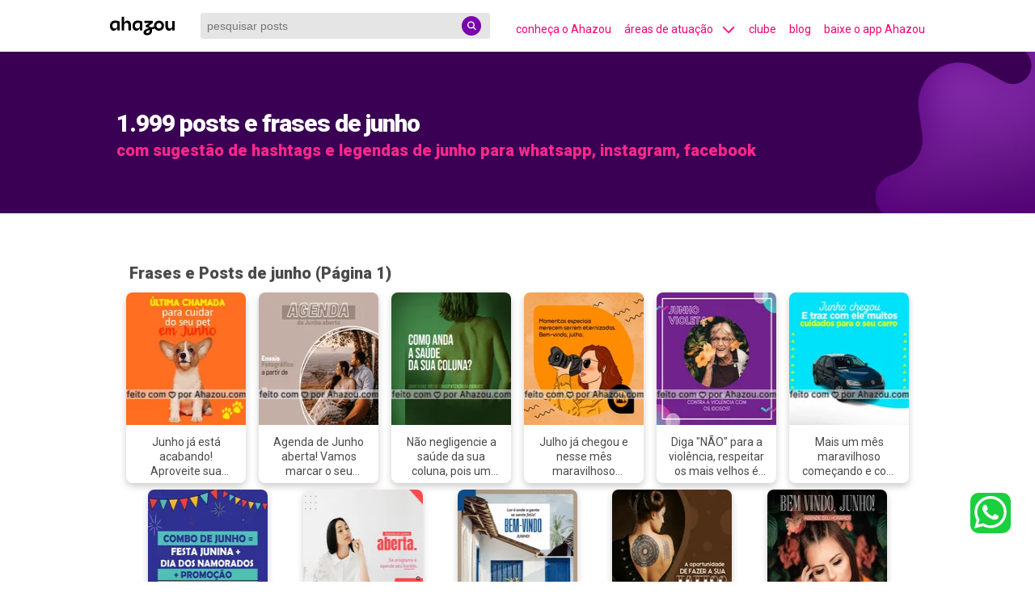

--- FILE ---
content_type: text/html; charset=utf-8
request_url: https://descubra.ahazou.com/frases/junho%20/1
body_size: 27306
content:
<!DOCTYPE html><html lang="pt-br" amp i-amphtml-binding i-amphtml-layout i-amphtml-no-boilerplate transformed="self;v=1"><head><meta charset="utf-8"><meta name="viewport" content="width=device-width,minimum-scale=1,initial-scale=1"><link rel="preconnect" href="https://img.ahazou.com"><link rel="dns-prefetch" href="https://img.ahazou.com"><link rel="preconnect" href="https://rsms.me"><link rel="dns-prefetch" href="https://rsms.me"><link rel="preconnect" href="https://fonts.googleapis.com"><link rel="preconnect" href="https://fonts.gstatic.com"><link rel="dns-prefetch" href="https://fonts.gstatic.com"><meta name="twitter:card" content="summary_large_image" class="jsx-14e963cd6cf0c6a5"><meta property="twitter:domain" content="descubra.ahazou.com" class="jsx-14e963cd6cf0c6a5"><meta property="twitter:url" content="https://descubra.ahazou.com/" class="jsx-14e963cd6cf0c6a5"><meta name="twitter:title" content="1.999 posts e frases de junho " class="jsx-14e963cd6cf0c6a5"><meta name="title" content="1.999 posts e frases de junho " class="jsx-14e963cd6cf0c6a5"><meta name="twitter:description" content="frases de junho  em formato de posts com hashtags e legendas sobre junho  para você utilizar em suas redes sociais." class="jsx-14e963cd6cf0c6a5"><meta name="twitter:image" content="https://descubra.ahazou.com/static/img/home-seo.png" class="jsx-14e963cd6cf0c6a5"><meta name="twitter:creator" content="@ahazouapp" class="jsx-14e963cd6cf0c6a5"><meta name="description" content="frases de junho  em formato de posts com hashtags e legendas sobre junho  para você utilizar em suas redes sociais." class="jsx-14e963cd6cf0c6a5"><meta name="keywords" content="junho , frases, legendas, textos, mensagens, imagens, fotos e posts para whatsapp, instagram, facebook, página 1" class="jsx-14e963cd6cf0c6a5"><meta property="og:locale" content="pt_BR" class="jsx-14e963cd6cf0c6a5"><meta property="og:title" content="1.999 posts e frases de junho " class="jsx-14e963cd6cf0c6a5"><meta property="og:type" content="website" class="jsx-14e963cd6cf0c6a5"><meta property="og:description" content="frases de junho  em formato de posts com hashtags e legendas sobre junho  para você utilizar em suas redes sociais." class="jsx-14e963cd6cf0c6a5"><meta property="og:image" content="https://descubra.ahazou.com/static/img/home-seo.png" class="jsx-14e963cd6cf0c6a5"><meta property="og:image:type" content="image/jpeg" class="jsx-14e963cd6cf0c6a5"><meta property="og:image:width" content="96" class="jsx-14e963cd6cf0c6a5"><meta property="og:image:height" content="96" class="jsx-14e963cd6cf0c6a5"><meta property="og:site_name" content="1.999 posts e frases de junho " class="jsx-14e963cd6cf0c6a5"><meta property="og:url" content="https://descubra.ahazou.com/frases/junho%20/1" class="jsx-14e963cd6cf0c6a5"><meta name="robots" content="index, follow" class="jsx-14e963cd6cf0c6a5"><meta name="next-head-count" content="25"><meta name="theme-color" content="#000000"><meta name="application-name" content=" "><meta name="msapplication-TileColor" content="#000000"><meta name="msapplication-TileImage" content="favicon/mstile-144x144.png"><meta name="msapplication-square70x70logo" content="favicon/mstile-70x70.png"><meta name="msapplication-square150x150logo" content="favicon/mstile-150x150.png"><meta name="msapplication-wide310x150logo" content="favicon/mstile-310x150.png"><meta name="msapplication-square310x310logo" content="favicon/mstile-310x310.png"><meta name="next-font-preconnect"><style amp-runtime i-amphtml-version="012507172035000">html{overflow-x:hidden!important}html.i-amphtml-fie{height:100%!important;width:100%!important}html:not([amp4ads]),html:not([amp4ads]) body{height:auto!important}html:not([amp4ads]) body{margin:0!important}body{-webkit-text-size-adjust:100%;-moz-text-size-adjust:100%;-ms-text-size-adjust:100%;text-size-adjust:100%}html.i-amphtml-singledoc.i-amphtml-embedded{-ms-touch-action:pan-y pinch-zoom;touch-action:pan-y pinch-zoom}html.i-amphtml-fie>body,html.i-amphtml-singledoc>body{overflow:visible!important}html.i-amphtml-fie:not(.i-amphtml-inabox)>body,html.i-amphtml-singledoc:not(.i-amphtml-inabox)>body{position:relative!important}html.i-amphtml-ios-embed-legacy>body{overflow-x:hidden!important;overflow-y:auto!important;position:absolute!important}html.i-amphtml-ios-embed{overflow-y:auto!important;position:static}#i-amphtml-wrapper{overflow-x:hidden!important;overflow-y:auto!important;position:absolute!important;top:0!important;left:0!important;right:0!important;bottom:0!important;margin:0!important;display:block!important}html.i-amphtml-ios-embed.i-amphtml-ios-overscroll,html.i-amphtml-ios-embed.i-amphtml-ios-overscroll>#i-amphtml-wrapper{-webkit-overflow-scrolling:touch!important}#i-amphtml-wrapper>body{position:relative!important;border-top:1px solid transparent!important}#i-amphtml-wrapper+body{visibility:visible}#i-amphtml-wrapper+body .i-amphtml-lightbox-element,#i-amphtml-wrapper+body[i-amphtml-lightbox]{visibility:hidden}#i-amphtml-wrapper+body[i-amphtml-lightbox] .i-amphtml-lightbox-element{visibility:visible}#i-amphtml-wrapper.i-amphtml-scroll-disabled,.i-amphtml-scroll-disabled{overflow-x:hidden!important;overflow-y:hidden!important}amp-instagram{padding:54px 0px 0px!important;background-color:#fff}amp-iframe iframe{box-sizing:border-box!important}[amp-access][amp-access-hide]{display:none}[subscriptions-dialog],body:not(.i-amphtml-subs-ready) [subscriptions-action],body:not(.i-amphtml-subs-ready) [subscriptions-section]{display:none!important}amp-experiment,amp-live-list>[update]{display:none}amp-list[resizable-children]>.i-amphtml-loading-container.amp-hidden{display:none!important}amp-list [fetch-error],amp-list[load-more] [load-more-button],amp-list[load-more] [load-more-end],amp-list[load-more] [load-more-failed],amp-list[load-more] [load-more-loading]{display:none}amp-list[diffable] div[role=list]{display:block}amp-story-page,amp-story[standalone]{min-height:1px!important;display:block!important;height:100%!important;margin:0!important;padding:0!important;overflow:hidden!important;width:100%!important}amp-story[standalone]{background-color:#000!important;position:relative!important}amp-story-page{background-color:#757575}amp-story .amp-active>div,amp-story .i-amphtml-loader-background{display:none!important}amp-story-page:not(:first-of-type):not([distance]):not([active]){transform:translateY(1000vh)!important}amp-autocomplete{position:relative!important;display:inline-block!important}amp-autocomplete>input,amp-autocomplete>textarea{padding:0.5rem;border:1px solid rgba(0,0,0,.33)}.i-amphtml-autocomplete-results,amp-autocomplete>input,amp-autocomplete>textarea{font-size:1rem;line-height:1.5rem}[amp-fx^=fly-in]{visibility:hidden}amp-script[nodom],amp-script[sandboxed]{position:fixed!important;top:0!important;width:1px!important;height:1px!important;overflow:hidden!important;visibility:hidden}
/*# sourceURL=/css/ampdoc.css*/[hidden]{display:none!important}.i-amphtml-element{display:inline-block}.i-amphtml-blurry-placeholder{transition:opacity 0.3s cubic-bezier(0.0,0.0,0.2,1)!important;pointer-events:none}[layout=nodisplay]:not(.i-amphtml-element){display:none!important}.i-amphtml-layout-fixed,[layout=fixed][width][height]:not(.i-amphtml-layout-fixed){display:inline-block;position:relative}.i-amphtml-layout-responsive,[layout=responsive][width][height]:not(.i-amphtml-layout-responsive),[width][height][heights]:not([layout]):not(.i-amphtml-layout-responsive),[width][height][sizes]:not(img):not([layout]):not(.i-amphtml-layout-responsive){display:block;position:relative}.i-amphtml-layout-intrinsic,[layout=intrinsic][width][height]:not(.i-amphtml-layout-intrinsic){display:inline-block;position:relative;max-width:100%}.i-amphtml-layout-intrinsic .i-amphtml-sizer{max-width:100%}.i-amphtml-intrinsic-sizer{max-width:100%;display:block!important}.i-amphtml-layout-container,.i-amphtml-layout-fixed-height,[layout=container],[layout=fixed-height][height]:not(.i-amphtml-layout-fixed-height){display:block;position:relative}.i-amphtml-layout-fill,.i-amphtml-layout-fill.i-amphtml-notbuilt,[layout=fill]:not(.i-amphtml-layout-fill),body noscript>*{display:block;overflow:hidden!important;position:absolute;top:0;left:0;bottom:0;right:0}body noscript>*{position:absolute!important;width:100%;height:100%;z-index:2}body noscript{display:inline!important}.i-amphtml-layout-flex-item,[layout=flex-item]:not(.i-amphtml-layout-flex-item){display:block;position:relative;-ms-flex:1 1 auto;flex:1 1 auto}.i-amphtml-layout-fluid{position:relative}.i-amphtml-layout-size-defined{overflow:hidden!important}.i-amphtml-layout-awaiting-size{position:absolute!important;top:auto!important;bottom:auto!important}i-amphtml-sizer{display:block!important}@supports (aspect-ratio:1/1){i-amphtml-sizer.i-amphtml-disable-ar{display:none!important}}.i-amphtml-blurry-placeholder,.i-amphtml-fill-content{display:block;height:0;max-height:100%;max-width:100%;min-height:100%;min-width:100%;width:0;margin:auto}.i-amphtml-layout-size-defined .i-amphtml-fill-content{position:absolute;top:0;left:0;bottom:0;right:0}.i-amphtml-replaced-content,.i-amphtml-screen-reader{padding:0!important;border:none!important}.i-amphtml-screen-reader{position:fixed!important;top:0px!important;left:0px!important;width:4px!important;height:4px!important;opacity:0!important;overflow:hidden!important;margin:0!important;display:block!important;visibility:visible!important}.i-amphtml-screen-reader~.i-amphtml-screen-reader{left:8px!important}.i-amphtml-screen-reader~.i-amphtml-screen-reader~.i-amphtml-screen-reader{left:12px!important}.i-amphtml-screen-reader~.i-amphtml-screen-reader~.i-amphtml-screen-reader~.i-amphtml-screen-reader{left:16px!important}.i-amphtml-unresolved{position:relative;overflow:hidden!important}.i-amphtml-select-disabled{-webkit-user-select:none!important;-ms-user-select:none!important;user-select:none!important}.i-amphtml-notbuilt,[layout]:not(.i-amphtml-element),[width][height][heights]:not([layout]):not(.i-amphtml-element),[width][height][sizes]:not(img):not([layout]):not(.i-amphtml-element){position:relative;overflow:hidden!important;color:transparent!important}.i-amphtml-notbuilt:not(.i-amphtml-layout-container)>*,[layout]:not([layout=container]):not(.i-amphtml-element)>*,[width][height][heights]:not([layout]):not(.i-amphtml-element)>*,[width][height][sizes]:not([layout]):not(.i-amphtml-element)>*{display:none}amp-img:not(.i-amphtml-element)[i-amphtml-ssr]>img.i-amphtml-fill-content{display:block}.i-amphtml-notbuilt:not(.i-amphtml-layout-container),[layout]:not([layout=container]):not(.i-amphtml-element),[width][height][heights]:not([layout]):not(.i-amphtml-element),[width][height][sizes]:not(img):not([layout]):not(.i-amphtml-element){color:transparent!important;line-height:0!important}.i-amphtml-ghost{visibility:hidden!important}.i-amphtml-element>[placeholder],[layout]:not(.i-amphtml-element)>[placeholder],[width][height][heights]:not([layout]):not(.i-amphtml-element)>[placeholder],[width][height][sizes]:not([layout]):not(.i-amphtml-element)>[placeholder]{display:block;line-height:normal}.i-amphtml-element>[placeholder].amp-hidden,.i-amphtml-element>[placeholder].hidden{visibility:hidden}.i-amphtml-element:not(.amp-notsupported)>[fallback],.i-amphtml-layout-container>[placeholder].amp-hidden,.i-amphtml-layout-container>[placeholder].hidden{display:none}.i-amphtml-layout-size-defined>[fallback],.i-amphtml-layout-size-defined>[placeholder]{position:absolute!important;top:0!important;left:0!important;right:0!important;bottom:0!important;z-index:1}amp-img[i-amphtml-ssr]:not(.i-amphtml-element)>[placeholder]{z-index:auto}.i-amphtml-notbuilt>[placeholder]{display:block!important}.i-amphtml-hidden-by-media-query{display:none!important}.i-amphtml-element-error{background:red!important;color:#fff!important;position:relative!important}.i-amphtml-element-error:before{content:attr(error-message)}i-amp-scroll-container,i-amphtml-scroll-container{position:absolute;top:0;left:0;right:0;bottom:0;display:block}i-amp-scroll-container.amp-active,i-amphtml-scroll-container.amp-active{overflow:auto;-webkit-overflow-scrolling:touch}.i-amphtml-loading-container{display:block!important;pointer-events:none;z-index:1}.i-amphtml-notbuilt>.i-amphtml-loading-container{display:block!important}.i-amphtml-loading-container.amp-hidden{visibility:hidden}.i-amphtml-element>[overflow]{cursor:pointer;position:relative;z-index:2;visibility:hidden;display:initial;line-height:normal}.i-amphtml-layout-size-defined>[overflow]{position:absolute}.i-amphtml-element>[overflow].amp-visible{visibility:visible}template{display:none!important}.amp-border-box,.amp-border-box *,.amp-border-box :after,.amp-border-box :before{box-sizing:border-box}amp-pixel{display:none!important}amp-analytics,amp-auto-ads,amp-story-auto-ads{position:fixed!important;top:0!important;width:1px!important;height:1px!important;overflow:hidden!important;visibility:hidden}amp-story{visibility:hidden!important}html.i-amphtml-fie>amp-analytics{position:initial!important}[visible-when-invalid]:not(.visible),form [submit-error],form [submit-success],form [submitting]{display:none}amp-accordion{display:block!important}@media (min-width:1px){:where(amp-accordion>section)>:first-child{margin:0;background-color:#efefef;padding-right:20px;border:1px solid #dfdfdf}:where(amp-accordion>section)>:last-child{margin:0}}amp-accordion>section{float:none!important}amp-accordion>section>*{float:none!important;display:block!important;overflow:hidden!important;position:relative!important}amp-accordion,amp-accordion>section{margin:0}amp-accordion:not(.i-amphtml-built)>section>:last-child{display:none!important}amp-accordion:not(.i-amphtml-built)>section[expanded]>:last-child{display:block!important}
/*# sourceURL=/css/ampshared.css*/</style><script async src="https://cdn.ampproject.org/v0.mjs" type="module" crossorigin="anonymous"></script><script async nomodule src="https://cdn.ampproject.org/v0.js" crossorigin="anonymous"></script><script async custom-element="amp-accordion" src="https://cdn.ampproject.org/v0/amp-accordion-0.1.mjs" type="module" crossorigin="anonymous"></script><script async nomodule src="https://cdn.ampproject.org/v0/amp-accordion-0.1.js" crossorigin="anonymous" custom-element="amp-accordion"></script><script async src="https://cdn.ampproject.org/v0/amp-analytics-0.1.mjs" custom-element="amp-analytics" type="module" crossorigin="anonymous"></script><script async nomodule src="https://cdn.ampproject.org/v0/amp-analytics-0.1.js" crossorigin="anonymous" custom-element="amp-analytics"></script><script async src="https://cdn.ampproject.org/v0/amp-animation-0.1.mjs" custom-element="amp-animation" type="module" crossorigin="anonymous"></script><script async nomodule src="https://cdn.ampproject.org/v0/amp-animation-0.1.js" crossorigin="anonymous" custom-element="amp-animation"></script><script async custom-element="amp-bind" src="https://cdn.ampproject.org/v0/amp-bind-0.1.mjs" type="module" crossorigin="anonymous"></script><script async nomodule src="https://cdn.ampproject.org/v0/amp-bind-0.1.js" crossorigin="anonymous" custom-element="amp-bind"></script><script custom-element="amp-carousel" src="https://cdn.ampproject.org/v0/amp-carousel-0.1.mjs" async type="module" crossorigin="anonymous"></script><script async nomodule src="https://cdn.ampproject.org/v0/amp-carousel-0.1.js" crossorigin="anonymous" custom-element="amp-carousel"></script><script async src="https://cdn.ampproject.org/v0/amp-form-0.1.mjs" custom-element="amp-form" type="module" crossorigin="anonymous"></script><script async nomodule src="https://cdn.ampproject.org/v0/amp-form-0.1.js" crossorigin="anonymous" custom-element="amp-form"></script><script async src="https://cdn.ampproject.org/v0/amp-sidebar-0.1.mjs" custom-element="amp-sidebar" type="module" crossorigin="anonymous"></script><script async nomodule src="https://cdn.ampproject.org/v0/amp-sidebar-0.1.js" crossorigin="anonymous" custom-element="amp-sidebar"></script><link rel="icon" type="image/png" href="/favicon-32x32.png" sizes="32x32"><link rel="icon" type="image/png" href="/favicon-16x16.png" sizes="16x16"><link rel="icon" type="image/png" href="/favicon/favicon-196x196.png" sizes="196x196"><link rel="icon" type="image/png" href="/favicon/favicon-96x96.png" sizes="96x96"><link rel="icon" type="image/png" href="/favicon/favicon-32x32.png" sizes="32x32"><link rel="icon" type="image/png" href="/favicon/favicon-16x16.png" sizes="16x16"><link rel="icon" type="image/png" href="/favicon/favicon-128.png" sizes="128x128"><link href="https://fonts.googleapis.com/css2?family=Roboto:wght@100;300;400;500;700;900&amp;display=swap" rel="stylesheet"><title class="jsx-14e963cd6cf0c6a5">1.999 posts e frases de junho</title><link rel="canonical" href="https://descubra.ahazou.com/frases/junho%20/1" class="jsx-14e963cd6cf0c6a5"><link rel="amphtml" href="https://descubra.ahazou.com/frases/junho%20/1" class="jsx-14e963cd6cf0c6a5"><link rel="apple-touch-icon" href="/logo192.png"><link rel="apple-touch-icon-precomposed" sizes="57x57" href="/favicon/apple-touch-icon-57x57.png"><link rel="apple-touch-icon-precomposed" sizes="114x114" href="/favicon/apple-touch-icon-114x114.png"><link rel="apple-touch-icon-precomposed" sizes="72x72" href="/favicon/apple-touch-icon-72x72.png"><link rel="apple-touch-icon-precomposed" sizes="144x144" href="/favicon/apple-touch-icon-144x144.png"><link rel="apple-touch-icon-precomposed" sizes="60x60" href="/favicon/apple-touch-icon-60x60.png"><link rel="apple-touch-icon-precomposed" sizes="120x120" href="/favicon/apple-touch-icon-120x120.png"><link rel="apple-touch-icon-precomposed" sizes="76x76" href="/favicon/apple-touch-icon-76x76.png"><link rel="apple-touch-icon-precomposed" sizes="152x152" href="/favicon/apple-touch-icon-152x152.png"><script type="application/ld+json">[{"@context":"https://schema.org","@type":"Organization","url":"https://descubra.ahazou.com","logo":"https://descubra.ahazou.com/static/img/logo.svg"},{"@context":"https://schema.org","@type":"WebSite","url":"https://descubra.ahazou.com","potentialAction":{"@type":"SearchAction","target":"https://descubra.ahazou.com/frases/{search_term_string}/1","query-input":"required name=search_term_string"}}]</script><link rel="manifest" href="/manifest.json"><style amp-custom>.segment-drawer.jsx-14e963cd6cf0c6a5{position:fixed;top:58px;left:0;padding:24px;margin:0 108px;z-index:9999;background:#7a24a0;-webkit-box-shadow:0 5px 24px rgba(0,0,0,.32);-moz-box-shadow:0 5px 24px rgba(0,0,0,.32);box-shadow:0 5px 24px rgba(0,0,0,.32);-webkit-border-radius:8px;-moz-border-radius:8px;border-radius:8px;max-height:355px;overflow-y:auto;width:90%}.segment-container.jsx-14e963cd6cf0c6a5{-webkit-box-flex:1;-webkit-flex:1 0 50%;-moz-box-flex:1;-ms-flex:1 0 50%;flex:1 0 50%;min-height:50px;-webkit-box-sizing:border-box;-moz-box-sizing:border-box;box-sizing:border-box;padding:10px;display:grid;grid-template-columns:repeat(6,1fr);grid-gap:10px}.segment-title.jsx-14e963cd6cf0c6a5{font-style:normal;font-weight:600;font-size:16px;line-height:19px;color:#fff}.list-sub-segments.jsx-14e963cd6cf0c6a5{margin-top:8px;font-style:normal;font-weight:300;font-size:12px;line-height:15px;text-decoration:none;color:#fff}.no-underline.jsx-14e963cd6cf0c6a5{text-decoration:none}html{font-family:Roboto,sans-serif;line-height:1.15;-ms-text-size-adjust:100%;-webkit-text-size-adjust:100%}body{margin:0}div[horizontal=true]{overflow:hidden}figcaption,figure,main{display:block}main{max-width:1024px;margin:0 auto}.carousel-item{background-color:hsla(0,0%,100%,.87);position:absolute;top:70px;width:100%;height:50%;text-align:center}article,aside,footer,header,nav,section{display:block}progress{display:inline-block;vertical-align:baseline}textarea{overflow:auto}[type=checkbox],[type=radio]{-webkit-box-sizing:border-box;-moz-box-sizing:border-box;box-sizing:border-box;padding:0}[type=number]::-webkit-inner-spin-button,[type=number]::-webkit-outer-spin-button{height:auto}[type=search]{-webkit-appearance:textfield;outline-offset:-2px}[type=search]::-webkit-search-cancel-button,[type=search]::-webkit-search-decoration{-webkit-appearance:none}::-webkit-file-upload-button{-webkit-appearance:button;font:inherit}.carousel-nav .amp-scrollable-carousel-slide{display:-webkit-inline-box;display:-webkit-inline-flex;display:-moz-inline-box;display:-ms-inline-flexbox;display:inline-flex;-webkit-box-orient:vertical;-webkit-box-direction:normal;-webkit-flex-direction:column;-moz-box-orient:vertical;-moz-box-direction:normal;-ms-flex-direction:column;flex-direction:column}.arrow-color-pink{color:#ff0f7e}.arrow-color-pink,.arrow-color-white{margin-bottom:-5px;margin-left:10px}.amp-headerbar+:not(amp-sidebar),.amp-headerbar+amp-sidebar+*{margin-top:3.5rem}.cookie-script-container{min-height:10px}.cookie-popup-container,.cookie-script-container{display:grid;position:fixed;bottom:0;left:0;right:0}.cookie-popup-container{min-height:120px;padding:1rem;background:#353535;opacity:1;-webkit-box-shadow:0 -4px 8px rgba(0,0,0,.25);-moz-box-shadow:0 -4px 8px rgba(0,0,0,.25);box-shadow:0 -4px 8px rgba(0,0,0,.25);z-index:50}.opacity1{opacity:1}.cookies-accept-button{-webkit-border-radius:8px;-moz-border-radius:8px;border-radius:8px;max-width:100px;margin-top:15px;background-color:#ffd42d;border:none;padding:10px;cursor:pointer}.cookies-buttons-container{display:-webkit-box;display:-webkit-flex;display:-moz-box;display:-ms-flexbox;display:flex;-webkit-box-pack:center;-webkit-justify-content:center;-moz-box-pack:center;-ms-flex-pack:center;justify-content:center}.cookies-vetar-button{-webkit-border-radius:8px;-moz-border-radius:8px;border-radius:8px;max-width:100px;margin-top:15px;background-color:#ff0f7e;border:none;padding:10px;cursor:pointer;margin-left:10px}.app-pop-up-container{cursor:pointer;position:fixed;bottom:0;left:0;right:0;padding:1rem;background:#7900ad;-webkit-box-shadow:0 -4px 8px rgba(0,0,0,.25);-moz-box-shadow:0 -4px 8px rgba(0,0,0,.25);box-shadow:0 -4px 8px rgba(0,0,0,.25);opacity:.95;-webkit-border-radius:8px 8px 0 0;-moz-border-radius:8px 8px 0 0;border-radius:8px 8px 0 0;z-index:30}.app-pop-up-content{display:-webkit-box;display:-webkit-flex;display:-moz-box;display:-ms-flexbox;display:flex;-webkit-box-pack:justify;-webkit-justify-content:space-between;-moz-box-pack:justify;-ms-flex-pack:justify;justify-content:space-between;-webkit-box-align:center;-webkit-align-items:center;-moz-box-align:center;-ms-flex-align:center;align-items:center}.mr-auto{margin-right:auto}.ml-auto{margin-left:auto}.amp-nav a,.amp-navbar-trigger,.amp-sidebar-faq a{cursor:pointer;text-decoration:none}.amp-sidebar{background-color:#3a0053;color:#fff;min-width:300px;width:100%}.accordion-container{font-size:16px;background-color:#3a0053;border:none}.accordion-content{font-size:14px;list-style-type:disc}.nav-accordio-section{background-color:#3a0053;color:#fff;margin-bottom:2rem}.nav-nested-child{display:-webkit-box;display:-webkit-flex;display:-moz-box;display:-ms-flexbox;display:flex;-webkit-box-pack:justify;-webkit-justify-content:space-between;-moz-box-pack:justify;-ms-flex-pack:justify;justify-content:space-between;background-color:#3a0053;border:none}.amp-sidebar-header{line-height:3.5rem;min-height:3.5rem}.amp-sidebar .amp-dropdown header,.amp-sidebar .amp-dropdown-item,.amp-sidebar .amp-faq-item,.amp-sidebar .amp-nav-item,.amp-sidebar .amp-social-follow{margin:0 0 2rem}.amp-sidebar .amp-nav-dropdown{margin:0}.amp-sidebar .amp-navbar-trigger{line-height:inherit}.amp-sidebar-link--active:after{content:"";width:100%;height:2px;display:block;background-color:#f50072;position:absolute;margin-top:4px}.amp-search-field{height:32px;background-color:rgba(0,0,0,.1);border:none;padding:0 28px 0 8px;font-size:.875rem;-webkit-border-radius:3px;-moz-border-radius:3px;border-radius:3px}.amp-container{margin:0 auto;width:1024px}.amp-headerbar,.amp-headerbar-height{height:64px}.amp-headerbar{height:64px;background-color:#fff;color:#f50072;z-index:10}.amp-headerbar-nav .amp-nav-item{padding:0 1rem;background:transparent;opacity:.8}.amp-headerbar-nav{line-height:3.5rem}.amp-nav-item:active,.amp-nav-item:focus,.amp-nav-item:hover{opacity:1}.amp-navbar-trigger:focus{outline:none}.amp-navbar-trigger{line-height:2rem;font-size:1.25rem}.amp-headerbar-nav{-webkit-box-flex:1;-ms-flex:1;-webkit-flex:1;-moz-box-flex:1;flex:1}.amp-nav-desk{display:-webkit-box;display:-webkit-flex;display:-moz-box;display:-ms-flexbox;display:flex;width:115vw}ul.list-reset.amp-nav-desk li{padding-left:16px;font-size:14px;white-space:nowrap}a{background-color:transparent;-webkit-text-decoration-skip:objects}a:active,a:hover{outline-width:0}.flex-auto{-webkit-box-flex:1;-ms-flex:1 1 auto;-webkit-flex:1 1 auto;-moz-box-flex:1;flex:1 1 auto;min-width:0;min-height:0}.flex-end{-webkit-box-pack:end;-webkit-justify-content:flex-end;-moz-box-pack:end;-ms-flex-pack:end;justify-content:flex-end}.flex-start{-webkit-box-pack:start;-webkit-justify-content:flex-start;-moz-box-pack:start;-ms-flex-pack:start;justify-content:flex-start}.fixed{position:fixed}.trasform-vertical-middle-negative{-webkit-transform:translateY(-50%);-moz-transform:translateY(-50%);-ms-transform:translateY(-50%);-o-transform:translateY(-50%);transform:translateY(-50%)}.top-0{top:0}.top-middle{top:50%}.left-0{left:0}.right-0{right:0}.min-w-25{min-width:25px}.display-none{display:none}.text-center{items-align:center;text-align:center;margin:auto}.items-center{-webkit-box-align:center;-ms-flex-align:center;-webkit-align-items:center;-moz-box-align:center;align-items:center}.justify-between{-webkit-box-pack:justify;-ms-flex-pack:justify;-webkit-justify-content:space-between;-moz-box-pack:justify;justify-content:space-between}.border-box{-webkit-box-sizing:border-box;-moz-box-sizing:border-box;box-sizing:border-box}.pl3{padding-left:1.5rem}.pr3{padding-right:1.5rem}.pr2{padding-right:.5rem}.px3{padding-left:1.5rem;padding-right:1.5rem}.pt1{padding-top:.5rem}.pt3{padding-top:1.5rem}.list-reset{list-style:none;padding-left:0}.text-decoration-none{text-decoration:none}.block{display:block}.relative{position:relative}.backdrop{position:fixed;width:100%;height:100%;top:0;left:0;background:rgba(0,0,0,.3);z-index:200}.absolute{position:absolute}.mb5{margin-bottom:1rem}.bg-primary-dark{background-color:#3a0053}.c-contrast,.c-contrast:visited{color:#ff278c;fill:#ff278c}.displayL{font-weight:900;font-size:28px}.displayM{font-weight:900;font-size:19px}a,a:active,a:visited{color:inherit}.trasform-vertical-middle{-webkit-transform:translateY(50%);-moz-transform:translateY(50%);-ms-transform:translateY(50%);-o-transform:translateY(50%);transform:translateY(50%)}@-webkit-keyframes a{to{opacity:1}}@-moz-keyframes a{to{opacity:1}}@-o-keyframes a{to{opacity:1}}@media(max-width:64.06rem){.sm-flex{display:-webkit-box;display:-webkit-flex;display:-moz-box;display:-ms-flexbox;display:flex}}@media(min-width:64.06rem){.lg-hide{display:none}.lg-text-center{items-align:center;text-align:center;margin:auto}}@media(min-width:52.06rem)and (max-width:64rem){.md-hide{display:none}.amp-container{width:100%}}@media(min-width:45.06rem)and (max-width:52rem){.sm-hide{display:none}.amp-container{width:100%}}@media(max-width:45rem){.xs-hide{display:none}.amp-container{width:100%}}figure{margin:0}hr{-webkit-box-sizing:content-box;-moz-box-sizing:content-box;box-sizing:content-box;height:0;overflow:visible}legend{-webkit-box-sizing:border-box;-moz-box-sizing:border-box;box-sizing:border-box;color:inherit;max-width:100%;padding:0;white-space:normal;max-height:7rem;-webkit-box-orient:vertical;display:block;display:-webkit-box;overflow:hidden;-o-text-overflow:ellipsis;text-overflow:ellipsis;-webkit-line-clamp:4}.amp-post-thumb{width:148px;height:236px}.amp-post-thumb-story{width:134px;height:236px}.discovery-vertical-list__content{position:relative;-webkit-box-sizing:border-box;-moz-box-sizing:border-box;box-sizing:border-box;width:100%;-webkit-column-width:140px;-moz-column-width:140px;column-width:140px;-webkit-column-gap:12px;-moz-column-gap:12px;column-gap:12px;margin:6px 0}.discovery-vertical-list__container{display:-webkit-box;display:-webkit-flex;display:-moz-box;display:-ms-flexbox;display:flex;-webkit-flex-wrap:wrap;-ms-flex-wrap:wrap;flex-wrap:wrap;-webkit-box-pack:space-evenly;-webkit-justify-content:space-evenly;-moz-box-pack:space-evenly;-ms-flex-pack:space-evenly;justify-content:space-evenly;text-align:-webkit-center}.discovery-vertical-list__content .amp-card{text-decoration:none;display:inline-block;margin:4px;-webkit-column-break-inside:avoid}.discovery-vertical-list__content figcaption{padding:12px;margin:0}.discovery-vertical-list__content legend{font-size:12px;font-weight:500}amp-carousel{max-width:1024px;margin:0 auto}amp-carousel>div{padding:0 6px}.text-white{color:#fff}.amp-banner-button,.amp-bottom-button,.amp-button,.amp-button-round,.amp-button-round-extra-small,.amp-button-round-small,.amp-button-small{display:-webkit-box;display:-webkit-flex;display:-moz-box;display:-ms-flexbox;display:flex;-webkit-box-align:center;-webkit-align-items:center;-moz-box-align:center;-ms-flex-align:center;align-items:center;-webkit-box-pack:center;-webkit-justify-content:center;-moz-box-pack:center;-ms-flex-pack:center;justify-content:center;border:none;letter-spacing:0;cursor:pointer;-webkit-transition:all .2s ease;-moz-transition:all .2s ease;-o-transition:all .2s ease;transition:all .2s ease;text-transform:none;text-decoration:none;line-height:1em;outline:none;-webkit-tap-highlight-color:transparent;height:48px;padding:0 calc(32px + 16px);font-size:1rem;-webkit-border-radius:48px;-moz-border-radius:48px;border-radius:48px;color:#53445b;background:#f3f2f4}.amp-button{margin-bottom:20px}.amp-button-round{background-repeat:no-repeat;-webkit-background-size:30px;-moz-background-size:30px;-o-background-size:30px;background-size:30px;background-position:50%;width:56px;height:56px;font-size:1.5rem;padding:0}.amp-button-round svg{width:36px}.amp-button-round-label{display:grid;width:100px;height:40px;white-space:normal;word-wrap:break-word}.amp-button-round-small{width:32px;height:32px;font-size:.875rem;padding:0}.amp-button-round-small svg{width:24px}.amp-button-round-extra-small{width:24px;height:24px;font-size:.75rem;padding:0}.amp-button-round-extra-small svg{width:18px}.amp-button-small{height:24px;font-size:.75rem;padding:0 8px}.amp-bottom-button{width:-webkit-fit-content;width:-moz-fit-content;width:fit-content;margin:30px auto}.mr-auto,.mx-auto{margin-right:auto}.mx-auto{margin-left:auto}.bg-light{background-color:#fff}.bg-primary{background-color:#7900ad}.bg-secondary{background-color:#f50072}.c-light,.c-light:visited{color:#fff;fill:#fff}.c-primary,.c-primary:visited{color:#7900ad;fill:#7900ad}@media only screen and (min-width:1024px){.amp-container{margin:0 auto;width:1024px}.amp-pagination{width:50%;margin:auto}.amp-banner-button,.amp-button{width:-webkit-fit-content;width:-moz-fit-content;width:fit-content;margin:0 auto}.amp-trial-section_button{margin:10px 0}.amp-footer__nav__download{text-align:center}}.amp-subtitle{font-size:20px;font-weight:900;margin-bottom:10px}.amp-subtitle,.amp-subtitle2{font-family:Roboto,sans-serif;line-height:103%;letter-spacing:0}.amp-subtitle2{font-size:16px;font-weight:800}.rounded{-webkit-border-radius:8px;-moz-border-radius:8px;border-radius:8px}.circle-rounded{-webkit-border-radius:100px;-moz-border-radius:100px;border-radius:100px}.more-details-container{max-width:600px;display:-webkit-box;display:-webkit-flex;display:-moz-box;display:-ms-flexbox;display:flex;-webkit-box-orient:vertical;-webkit-box-direction:normal;-webkit-flex-direction:column;-moz-box-orient:vertical;-moz-box-direction:normal;-ms-flex-direction:column;flex-direction:column;-webkit-box-pack:center;-webkit-justify-content:center;-moz-box-pack:center;-ms-flex-pack:center;justify-content:center;background-color:#f0b4f9;margin-bottom:10px;padding-bottom:10px;-webkit-border-radius:50px;-moz-border-radius:50px;border-radius:50px}.details-content,.more-details-container{-webkit-box-align:center;-webkit-align-items:center;-moz-box-align:center;-ms-flex-align:center;align-items:center}.details-content{display:grid;grid-template-columns:22%auto;justify-items:center;width:100%;margin-bottom:20px}.details-icon{margin-right:10px}.details-icon,.lock-icon{width:50px;height:50px}.details-text-container{display:-webkit-box;display:-webkit-flex;display:-moz-box;display:-ms-flexbox;display:flex;-webkit-box-orient:vertical;-webkit-box-direction:normal;-webkit-flex-direction:column;-moz-box-orient:vertical;-moz-box-direction:normal;-ms-flex-direction:column;flex-direction:column;-webkit-box-pack:center;-webkit-justify-content:center;-moz-box-pack:center;-ms-flex-pack:center;justify-content:center}.details-title{font-weight:600}.details-text,.details-title{font-size:14px;color:#8224af}.segment-list>div::-webkit-scrollbar{display:none}.segment-list>div{scrollbar-width:none}h1,h2,h3,h4,h5,h6{margin:0;padding:0;font-weight:600;letter-spacing:.06em;font-family:Roboto,sans-serif}.overflow-hidden{overflow:hidden}@media(min-width:490px)and (max-width:1024px){.amp-img{width:100%}img{image-resolution:552px 552px}}@media(max-width:490px){.amp-img{width:100%}}@media(max-width:353px){.amp-button{text-align:center}}.amp-footer{-webkit-box-orient:vertical;-webkit-box-direction:normal;-webkit-flex-direction:column;-moz-box-orient:vertical;-moz-box-direction:normal;-ms-flex-direction:column;flex-direction:column;background-color:#3a0053;border-top:4px solid#f50072}.amp-footer,.amp-footer__logo{display:-webkit-box;display:-webkit-flex;display:-moz-box;display:-ms-flexbox;display:flex}.amp-footer__logo{-webkit-box-pack:center;-webkit-justify-content:center;-moz-box-pack:center;-ms-flex-pack:center;justify-content:center;padding:0;width:100%}.amp-footer__nav__list__item__title.style-module_displayS__3dncV{font-size:14px;font-family:Roboto,sans-serif}.style-module_buttonS__2XfHq{font-size:16px inter;font-family:Roboto,sans-serif}.version{font-family:Roboto,sans-serif;font-size:8px;color:#e3e3e3;float:right;margin-bottom:0 0 5px}.amp-footer__logo svg{height:64px;width:106px;fill:#fff}.amp-footer__nav{display:grid;-webkit-box-orient:vertical;-webkit-box-direction:normal;-webkit-flex-direction:column;-moz-box-orient:vertical;-moz-box-direction:normal;-ms-flex-direction:column;flex-direction:column;padding-bottom:calc(32px + 4px)}.amp-footer__nav__list{list-style:none}.amp-footer__nav__list__item{color:#fff;margin-bottom:16px}.amp-footer__nav__list__item--address,.amp-footer__nav__list__item--flex{display:-webkit-box;display:-webkit-flex;display:-moz-box;display:-ms-flexbox;display:flex}.amp-footer__nav__list__item--address{-webkit-box-orient:vertical;-webkit-box-direction:normal;-webkit-flex-direction:column;-moz-box-orient:vertical;-moz-box-direction:normal;-ms-flex-direction:column;flex-direction:column}.amp-footer__nav__list__item__title{color:#ff58a6}.amp-footer__nav__list__item__anchor,.amp-footer__nav__list__item__anchor:visited{color:#fff;text-decoration:none}.amp-footer__nav__list__item__anchor:hover,.amp-footer__nav__list__item__anchor:visited{text-decoration:none}.amp-footer__nav__list__item__anchor:hover{color:#ff0f7e}.amp-footer__nav__list__item__icon{float:left;background-color:#fff;width:40px;height:40px;-webkit-border-radius:32px;-moz-border-radius:32px;border-radius:32px;margin-right:12px}.amp-footer__nav__list__item__icon--location{fill:#ff0f7e;-webkit-align-self:center;-ms-flex-item-align:center;align-self:center;float:left}.amp-footer__nav__list__item__icon--location>svg{width:32px;height:32px}.amp-footer__nav__list__item__icon .amp-footer__nav__list__item__icon__element{display:-webkit-box;display:-webkit-flex;display:-moz-box;display:-ms-flexbox;display:flex;-webkit-box-pack:center;-webkit-justify-content:center;-moz-box-pack:center;-ms-flex-pack:center;justify-content:center;-webkit-box-align:center;-webkit-align-items:center;-moz-box-align:center;-ms-flex-align:center;align-items:center;width:100%;height:100%}.amp-footer__nav__list__item__icon .amp-footer__nav__list__item__icon__element>svg{width:24px;height:24px}.amp-footer__nav__third_column{display:grid;grid-gap:16px}@media only screen and (min-width:720px){.amp-footer__logo{padding:34px 0}.amp-footer__nav{-webkit-flex-direction:unset;-ms-flex-direction:unset;flex-direction:unset;grid-template-areas:"firstColumn secondColumn thirdColumn""download download download";grid-gap:100px}.amp-footer__nav__first_column{grid-area:firstColumn}.amp-footer__nav__second_column{grid-area:secondColumn}.amp-footer__nav__download{grid-area:download;justify-self:center}.amp-footer__nav__third_column{grid-area:thirdColumn}}@media only screen and (max-width:500px){.whatsapp-container{z-index:10;bottom:20px;right:20px}}.whatsapp-container{padding:15px 10px 10px;cursor:pointer;display:-webkit-box;display:-webkit-flex;display:-moz-box;display:-ms-flexbox;display:flex;-webkit-box-pack:center;-webkit-justify-content:center;-moz-box-pack:center;-ms-flex-pack:center;justify-content:center;-webkit-box-align:center;-webkit-align-items:center;-moz-box-align:center;-ms-flex-align:center;align-items:center;items:center;-webkit-border-radius:10px;-moz-border-radius:10px;border-radius:10px;background-color:#1ad03f;position:fixed;bottom:60px;right:30px;width:50px;height:50px}.amp-carousel-button{-webkit-border-radius:15px;-moz-border-radius:15px;border-radius:15px}.banner-carousel-container{width:100vw;min-height:200px}@media only screen and (max-width:500px){.banner-carousel-container{width:100vw;min-height:300px}}.main-banner{width:100%;display:-webkit-box;display:-webkit-flex;display:-moz-box;display:-ms-flexbox;display:flex;-webkit-box-orient:vertical;-webkit-box-direction:normal;-webkit-flex-direction:column;-moz-box-orient:vertical;-moz-box-direction:normal;-ms-flex-direction:column;flex-direction:column;min-height:200px;-webkit-box-sizing:border-box;-moz-box-sizing:border-box;box-sizing:border-box;background-color:#3a0053;background-image:url(/static/img/liquid-background.svg);background-repeat:no-repeat;background-position:100%100%;-webkit-background-size:197px;-moz-background-size:197px;-o-background-size:197px;background-size:197px}.main-banner-editorial{margin:0 auto;text-align:center}.main-banner-editorial img{width:100%;height:auto;display:block}.ct-image-container{position:relative;width:100%;borderRadius:8px}.amp-title{font-size:30px;font-family:Roboto,sans-serif;font-weight:900;line-height:103%;letter-spacing:-1px}.error{width:100%;max-width:100%;-webkit-box-sizing:border-box;-moz-box-sizing:border-box;box-sizing:border-box;overflow-x:hidden;padding-top:64px}.error,.error__container{display:-webkit-box;display:-webkit-flex;display:-moz-box;display:-ms-flexbox;display:flex;-webkit-box-orient:vertical;-webkit-box-direction:normal;-webkit-flex-direction:column;-moz-box-orient:vertical;-moz-box-direction:normal;-ms-flex-direction:column;flex-direction:column}.error__container{-webkit-box-align:center;-webkit-align-items:center;-moz-box-align:center;-ms-flex-align:center;align-items:center}.error__wrapper{background:#fff;padding-bottom:calc(32px + 16px)}.error__header{margin:calc(32px + 16px)0 12px 0;display:-webkit-box;display:-webkit-flex;display:-moz-box;display:-ms-flexbox;display:flex;-webkit-box-orient:vertical;-webkit-box-direction:normal;-webkit-flex-direction:column;-moz-box-orient:vertical;-moz-box-direction:normal;-ms-flex-direction:column;flex-direction:column;text-align:center}.error__info{color:#19121c}.error__subtitle{margin-bottom:32px;color:#19121c}.error__categories{position:relative;background:#f8f7f8;padding-top:0;padding-bottom:24px;border-top:1px solid#f8f7f8}.error__categories-list{display:-webkit-box;display:-webkit-flex;display:-moz-box;display:-ms-flexbox;display:flex;-webkit-box-orient:vertical;-webkit-box-direction:normal;-webkit-flex-direction:column;-moz-box-orient:vertical;-moz-box-direction:normal;-ms-flex-direction:column;flex-direction:column}.error__categories-list,.error__categories-text{-webkit-box-align:center;-webkit-align-items:center;-moz-box-align:center;-ms-flex-align:center;align-items:center}.error__categories-text{position:relative;z-index:1}.error__categories-item{display:-webkit-box;display:-webkit-flex;display:-moz-box;display:-ms-flexbox;display:flex;-webkit-box-align:center;-webkit-align-items:center;-moz-box-align:center;-ms-flex-align:center;align-items:center;padding:16px 0;color:#fff}.error__categories-item-anchor{text-decoration:none}.error__categories-label{-webkit-box-align:center;-webkit-align-items:center;-moz-box-align:center;-ms-flex-align:center;align-items:center;text-decoration:none;display:-webkit-box;display:-webkit-flex;display:-moz-box;display:-ms-flexbox;display:flex;color:#fff}.error__categories-emoji{font-size:28px;margin-right:12px}.error__general-link{text-decoration:none}.error__button{margin:calc(24px*-1)auto 24px;padding:0 12px;background:#7900ad;color:#fff}.error__link{width:auto;display:-webkit-box;display:-webkit-flex;display:-moz-box;display:-ms-flexbox;display:flex;text-decoration:none}.error__text-break{display:block}.error__emoji{width:25px;height:auto;margin:0 calc(16px + .05em)0 .1em}@media only screen and (min-width:480px){.error__categories-list{-webkit-column-count:2;-moz-column-count:2;column-count:2;-webkit-column-gap:12px;-moz-column-gap:12px;column-gap:12px;display:block;padding:24px}.error__categories-item{width:100%;display:inline-block;vertical-align:top;padding:calc(4px + 12px)12px}}@media only screen and (max-width:769px){.amp-button{margin-top:50px;margin-bottom:50px}}@media only screen and (min-width:769px){.error__categories-list{-webkit-column-count:3;-moz-column-count:3;column-count:3}.amp-post{display:-webkit-box;display:-webkit-flex;display:-moz-box;display:-ms-flexbox;display:flex;-webkit-box-align:start;-webkit-align-items:flex-start;-moz-box-align:start;-ms-flex-align:start;align-items:flex-start}.amp-post .amp-img{width:50%;margin-right:10px;max-width:440px}.amp-post figcaption{width:50%;height:-webkit-fit-content;height:-moz-fit-content;height:fit-content}}@media only screen and (min-width:1024px){.error~.footer{margin-top:0}.error__header{margin:calc(64px*2 - 8px)0 12px 0}.error__container{padding-bottom:0}.error__info{font-size:19px}.error__title{font-size:43px}.error__subtitle{display:inline-block;width:100%;font-size:28px;margin-bottom:calc(24px*2)}.error__paragraph{font-size:19px;font-weight:900;margin-bottom:calc(32px + 16px)}.error__categories{-webkit-box-align:center;-webkit-align-items:center;-moz-box-align:center;-ms-flex-align:center;align-items:center;background:#f8f7f8;padding-top:0;padding-bottom:64px;border-color:transparent}.error__categories,.error__categories-text{display:-webkit-box;display:-webkit-flex;display:-moz-box;display:-ms-flexbox;display:flex;-webkit-box-orient:vertical;-webkit-box-direction:normal;-webkit-flex-direction:column;-moz-box-orient:vertical;-moz-box-direction:normal;-ms-flex-direction:column;flex-direction:column}.error__categories-text{-webkit-box-pack:center;-webkit-justify-content:center;-moz-box-pack:center;-ms-flex-pack:center;justify-content:center}.error__categories-list{-webkit-column-count:4;-moz-column-count:4;column-count:4}.error__list{margin-top:16px;display:-webkit-box;display:-webkit-flex;display:-moz-box;display:-ms-flexbox;display:flex}.error__button{width:auto;padding:0 calc(32px + 16px)}.error__text-break-desktop{display:block}}.description{line-height:1rem;max-height:3 rem;-webkit-box-orient:vertical;display:-webkit-box;overflow:hidden;-o-text-overflow:ellipsis;text-overflow:ellipsis;-webkit-line-clamp:3}.baixe-gratis{width:100%;-webkit-box-orient:vertical;-webkit-flex-direction:column;-moz-box-orient:vertical;-ms-flex-direction:column;flex-direction:column;-webkit-box-sizing:border-box;-moz-box-sizing:border-box;box-sizing:border-box;overflow-x:hidden}.baixe-gratis,.baixe-gratis__container{display:-webkit-box;display:-webkit-flex;display:-moz-box;display:-ms-flexbox;display:flex;-webkit-box-direction:normal;-moz-box-direction:normal}.baixe-gratis__container{-webkit-box-orient:horizontal;-webkit-flex-flow:row wrap;-moz-box-orient:horizontal;-ms-flex-flow:row wrap;flex-flow:row wrap;-webkit-box-pack:justify;-webkit-justify-content:space-between;-moz-box-pack:justify;-ms-flex-pack:justify;justify-content:space-between}.baixe-gratis__present-wrapper{background:-webkit-linear-gradient(#fff,#f8f7f8);background:-moz-linear-gradient(#fff,#f8f7f8);background:-o-linear-gradient(#fff,#f8f7f8);background:linear-gradient(#fff,#f8f7f8);padding-bottom:0}.baixe-gratis__header{margin:32px 0;-webkit-box-flex:1;-webkit-flex:auto;-moz-box-flex:1;-ms-flex:auto;flex:auto}.baixe-gratis__header,.baixe-gratis__present{display:-webkit-box;display:-webkit-flex;display:-moz-box;display:-ms-flexbox;display:flex}.baixe-gratis__present-text{-webkit-box-flex:1;-webkit-flex:1;-moz-box-flex:1;-ms-flex:1;flex:1;padding-right:32px;text-align:justify}.baixe-gratis__paragraph,.baixe-gratis__subtitle{margin-bottom:24px;color:#19121c}.baixe-gratis__item-list{margin:0 0 5px}.baixe-gratis-benefits__item-list,.baixe-gratis__item-list{display:-webkit-inline-box;display:-webkit-inline-flex;display:-moz-inline-box;display:-ms-inline-flexbox;display:inline-flex;-webkit-box-align:center;-webkit-align-items:center;-moz-box-align:center;-ms-flex-align:center;align-items:center;color:#53445b;-webkit-box-pack:start;-webkit-justify-content:flex-start;-moz-box-pack:start;-ms-flex-pack:start;justify-content:flex-start}.baixe-gratis-benefits__item-list{margin:0 10px 24px 0}.baixe-gratis__icon-check{fill:#2cbe54;margin-right:1px}.baixe-gratis__free .baixe-gratis__icon-check{fill:#a097a4}.baixe-gratis__prime .baixe-gratis__icon-check{fill:#29b8f7}.baixe-gratis__present-image-wrapper{-webkit-box-flex:1;-webkit-flex:1;-moz-box-flex:1;-ms-flex:1;flex:1;-webkit-box-pack:center;-webkit-justify-content:center;-moz-box-pack:center;-ms-flex-pack:center;justify-content:center;max-height:490px;margin-top:-180px;overflow-y:hidden;overflow-x:hidden;margin-right:auto}.baixe-gratis__present-image{margin-right:-100px}.baixe-gratis__button{width:auto;margin:16px auto 24px;background:#7900ad;color:#fff;-webkit-border-radius:500px;-moz-border-radius:500px;border-radius:500px;padding:0 24px;font-size:16px;height:48px;text-align:center}.baixe-gratis__span{position:relative;top:13px;font-size:16px}.baixe-gratis__primary-color{display:block}.baixe-gratis__highlight-text{font-weight:700}.baixe-gratis__benefits{position:relative;z-index:1;background:#19121c;padding-top:calc(64px - 8px);padding-bottom:calc(32px + 8px)}.baixe-gratis__benefits .baixe-gratis__title{color:#fff;margin-bottom:24px;line-height:26px}.baixe-gratis__benefits .baixe-gratis__item-list{color:#fff}.baixe-gratis__benefits .baixe-gratis__icon-check{fill:#2cbe54;-webkit-flex-shrink:0;-ms-flex-negative:0;flex-shrink:0}.baixe-gratis__pricing{position:relative;background:#fcf7e1;padding-top:32px;padding-bottom:24px}.baixe-gratis__pricing-text{position:relative;z-index:1}.baixe-gratis__pricing .baixe-gratis__title{margin-bottom:24px}.baixe-gratis__pricing .baixe-gratis__subtitle{padding-top:15px;margin-bottom:60px;color:#e96e00;-webkit-flex-flow:wrap;-ms-flex-flow:wrap;flex-flow:wrap;text-align:center}.baixe-gratis__box{background:#fff;padding:24px 16px 4px;-webkit-border-radius:12px;-moz-border-radius:12px;border-radius:12px;-webkit-box-shadow:0 8px 24px rgba(0,0,0,.15);-moz-box-shadow:0 8px 24px rgba(0,0,0,.15);box-shadow:0 8px 24px rgba(0,0,0,.15);margin-bottom:32px}.baixe-gratis__box-list{margin-top:16px;-webkit-columns:200px 2;-moz-columns:200px 2;columns:200px 2;-webkit-column-gap:3em;-moz-column-gap:3em;column-gap:3em}.baixe-gratis__box-subtitle{color:#480066;display:-webkit-box;display:-webkit-flex;display:-moz-box;display:-ms-flexbox;display:flex;-webkit-box-align:center;-webkit-align-items:center;-moz-box-align:center;-ms-flex-align:center;align-items:center;-webkit-box-pack:center;-webkit-justify-content:center;-moz-box-pack:center;-ms-flex-pack:center;justify-content:center;height:24px;font-weight:700}.baixe-gratis__box-subtitle_price{text-align:center;display:block;margin:4px auto;color:#480066;font-weight:400;font-size:16px}.baixe-gratis__icon-prime{margin:4px}.baixe-gratis__bg-blue{position:absolute;height:242px;width:159px;bottom:-80px;right:-117px;z-index:-1;background:url(/static/img/baixe-gratis-bg-benefits-blue.svg)no-repeat}.baixe-gratis__bg-red{position:absolute;height:242px;width:191px;bottom:-110px;right:-137px;z-index:-1;background:url(/static/img/baixe-gratis-bg-benefits-red.svg)no-repeat}.baixe-gratis__bg-orange-01{position:absolute;height:330px;width:306px;top:32px;left:-32px;z-index:0;background:url(/static/img/baixe-gratis-bg-pricing-orange-01.svg)no-repeat}.baixe-gratis__bg-orange-02{position:absolute;height:275px;width:297px;bottom:62px;right:-140px;z-index:0;background:url(/static/img/baixe-gratis-bg-pricing-orange-02.svg)no-repeat}.baixe-gratis__bg-yellow-dot{position:absolute;height:138px;width:122px;bottom:50%;right:-24px;margin-top:-90px;z-index:0;background:url(/static/img/baixe-gratis-bg-pricing-yellow-dot.svg)repeat}@media only screen and (min-width:100px)and (max-width:479px){.cut-picture-download{margin-top:-250px}.baixe-gratis__container{-webkit-box-orient:vertical;-webkit-box-direction:normal;-webkit-flex-direction:column;-moz-box-orient:vertical;-moz-box-direction:normal;-ms-flex-direction:column;flex-direction:column;-webkit-box-align:start;-webkit-align-items:flex-start;-moz-box-align:start;-ms-flex-align:start;align-items:flex-start;padding-top:32px;padding-bottom:24px;padding-right:0}.baixe-gratis__present-text{-webkit-box-flex:1;-webkit-flex:1;-moz-box-flex:1;-ms-flex:1;flex:1;padding-right:10px}.baixe-gratis__present{display:block}.baixe-gratis__present-image-wrapper{margin-top:0;text-align:-webkit-center}.baixe-gratis__present-image{margin-right:0}}@media only screen and (min-width:480px){.baixe-gratis__container{-webkit-box-orient:vertical;-webkit-box-direction:normal;-webkit-flex-direction:column;-moz-box-orient:vertical;-moz-box-direction:normal;-ms-flex-direction:column;flex-direction:column;-webkit-box-align:start;-webkit-align-items:flex-start;-moz-box-align:start;-ms-flex-align:start;align-items:flex-start;padding-top:32px;padding-bottom:24px}.baixe-gratis__list{margin-top:16px;-webkit-columns:200px 2;-moz-columns:200px 2;columns:200px 2;-webkit-column-gap:3em;-moz-column-gap:3em;column-gap:3em}}@media only screen and (min-width:1024px){.baixe-gratis~.footer{margin-top:0}.baixe-gratis__container{padding-bottom:0}.baixe-gratis__primary-color,.baixe-gratis__title{font-size:43px}.baixe-gratis__present-image-wrapper{-webkit-box-flex:1;-webkit-flex:1;-moz-box-flex:1;-ms-flex:1;flex:1;-webkit-box-pack:center;-webkit-justify-content:center;-moz-box-pack:center;-ms-flex-pack:center;justify-content:center;max-height:480px;margin-top:-200px;overflow-y:hidden;margin-right:auto}.baixe-gratis__present-image{margin-right:0;height:-webkit-max-content;height:-moz-max-content;height:max-content}.baixe-gratis__benefits{padding-top:calc(64px - 8px);padding-bottom:calc(32px + 8px)}.baixe-gratis__pricing{-webkit-box-orient:vertical;-webkit-box-direction:normal;-webkit-flex-direction:column;-moz-box-orient:vertical;-moz-box-direction:normal;-ms-flex-direction:column;flex-direction:column;-webkit-box-align:center;-webkit-align-items:center;-moz-box-align:center;-ms-flex-align:center;align-items:center;background:#fcf7e1;padding-top:calc(64px - 8px);padding-bottom:64px}.baixe-gratis__pricing,.baixe-gratis__pricing-text{display:-webkit-box;display:-webkit-flex;display:-moz-box;display:-ms-flexbox;display:flex}.baixe-gratis__pricing-text{-webkit-flex-wrap:wrap;-ms-flex-wrap:wrap;flex-wrap:wrap;-webkit-box-pack:center;-webkit-justify-content:center;-moz-box-pack:center;-ms-flex-pack:center;justify-content:center}.baixe-gratis__box{width:312px;background:#fff;padding:24px 16px 4px;-webkit-border-radius:12px;-moz-border-radius:12px;border-radius:12px;-webkit-box-shadow:0 8px 24px rgba(0,0,0,.15);-moz-box-shadow:0 8px 24px rgba(0,0,0,.15);box-shadow:0 8px 24px rgba(0,0,0,.15);-webkit-box-sizing:border-box;-moz-box-sizing:border-box;box-sizing:border-box;margin:16px;z-index:1}.baixe-gratis__free.baixe-gratis__box{height:-webkit-max-content;height:-moz-max-content;height:max-content}.baixe-gratis__benefits-text{display:-webkit-box;display:-webkit-flex;display:-moz-box;display:-ms-flexbox;display:flex;-webkit-box-orient:vertical;-webkit-box-direction:normal;-webkit-flex-direction:column;-moz-box-orient:vertical;-moz-box-direction:normal;-ms-flex-direction:column;flex-direction:column;-webkit-box-pack:justify;-webkit-justify-content:space-between;-moz-box-pack:justify;-ms-flex-pack:justify;justify-content:space-between;-webkit-box-align:center;-webkit-align-items:center;-moz-box-align:center;-ms-flex-align:center;align-items:center}.baixe-gratis__list{margin-top:16px;-webkit-columns:200px 3;-moz-columns:200px 3;columns:200px 3;-webkit-column-gap:3em;-moz-column-gap:3em;column-gap:3em}.baixe-gratis__benefits .baixe-gratis__item-list{-webkit-box-flex:1;-webkit-flex:1;-moz-box-flex:1;-ms-flex:1;flex:1;padding-right:12px;padding-left:12px;min-height:70px}.baixe-gratis__subtitle{display:inline-block;width:100%}.baixe-gratis__benefits .baixe-gratis__title,.baixe-gratis__pricing .baixe-gratis__title{font-size:28px}.baixe-gratis__pricing .baixe-gratis__title{width:100%;text-align:center}.baixe-gratis__bg-circle-pink{position:absolute;height:180px;width:180px;top:53%;left:140px;z-index:-1;background:#ffeaec;-webkit-border-radius:500px;-moz-border-radius:500px;border-radius:500px;margin-top:-95px}.baixe-gratis__bg-blue-dot{position:absolute;height:138px;width:122px;bottom:-7px;right:125px;z-index:-1;background:url(/static/img/baixe-gratis-bg-pricing-blue-dot.svg)repeat}.baixe-gratis__bg-orange-01,.baixe-gratis__bg-orange-02,.baixe-gratis__bg-yellow-dot{display:none}}.AB_banner-v0,.AB_banner-v1,.AB_banner-v2,.AB_banner-v3{display:none}body[amp-x-Banner_Site_Descubrav2="0"] .AB_banner-v0,body[amp-x-Banner_Site_Descubrav2="1"] .AB_banner-v1,body[amp-x-Banner_Site_Descubrav2="2"] .AB_banner-v2,body[amp-x-Banner_Site_Descubrav2="3"] .AB_banner-v3{display:block}.mt0{margin-top:0}.mr0{margin-right:0}.mb0{margin-botton:0}.ml0{margin-left:0}.my0{margin-top:0,margin-bottom:0}.mx0{margin-left:0,margin-right:0}.mx4{margin-left:2rem,margin-right:2rem}.mt1{margin-top:.5rem}.mt2{margin-top:1rem}.mt3{margin-top:1.5rem}.mt4{margin-top:2rem}mt-200{margin-top:200px}.mr1{margin-right:.7rem}.mr2{margin-right:1rem}.ml2{margin-left:1rem}.mb1{margin-bottom:.5rem}.mb2{margin-bottom:1rem}.mb3{margin-bottom:1.5rem}.mb4{margin-bottom:2rem}.p1{padding:.5rem}.p2{padding:1rem}.p3{padding:1.5rem}.m3{margin:1.5rem}.pb2{padding-bottom:1rem}.pl2{padding-left:1rem}.pr3{padding-right:.5rem}.pl3{padding-left:.5rem}.cookie-text{font-size:.75rem;line-height:1.25rem}.px1{padding-left:.5rem;padding-right:.5rem}.px4{padding-left:1rem;padding-right:1rem}.break-word{word-wrap:break-word}.text-sm{font-size:.75rem;line-height:.75rem}.fit{max-width:100%}.flex{display:-webkit-box;display:-webkit-flex;display:-moz-box;display:-ms-flexbox;display:flex}.flex-wrap{-ms-flex-wrap:wrap;-webkit-flex-wrap:wrap;flex-wrap:wrap}.display-inline-block{display:inline-block;min-width:48px;min-height:35px;vertical-align:middle;line-height:2}*{-webkit-box-sizing:border-box;-moz-box-sizing:border-box;box-sizing:border-box}body{background:#fff;color:#4a4a4a;line-height:1.5rem;min-width:315px;overflow-x:hidden;-webkit-font-smoothing:antialiased}p{padding:0;margin:0}.center{text-align:center}.center-div{width:100%display:flex;-webkit-box-pack:center;-webkit-justify-content:center;-moz-box-pack:center;-ms-flex-pack:center;justify-content:center}.justify{text-align:justify}.amp-accent{color:#003f93}.amp-card{-webkit-box-shadow:0 4px 8px rgba(0,0,0,.2);-moz-box-shadow:0 4px 8px rgba(0,0,0,.2);box-shadow:0 4px 8px rgba(0,0,0,.2)}.amp-card-clean{background-color:#f8f7f8}.h1,h1{line-height:2.25rem}.h1,.h2,h1,h2{font-size:2rem}.h2,h2{line-height:2.5rem}.h3,h3{font-size:1rem;line-height:1.25rem}.h4,h4{font-size:.925rem;line-height:1rem}.h5,h5{font-size:.875rem;line-height:1.125rem}.h6,h6{font-size:.75rem;line-height:1rem}.Collection_Carousel_Item{width:90px;height:45px;-webkit-border-radius:8px;-moz-border-radius:8px;border-radius:8px}</style></head><body><noscript>Você precisa permitir a execução do JavaScript para ver esse site corretamente 😅</noscript><!-- __NEXT_DATA__ --><amp-analytics config="https://www.googletagmanager.com/amp.json?id=GTM-KKB3P7N&amp;gtm.url=SOURCE_URL" data-credentials="include" class="i-amphtml-layout-fixed i-amphtml-layout-size-defined" style="width:1px;height:1px;" i-amphtml-layout="fixed"></amp-analytics><amp-analytics type="googleanalytics" class="i-amphtml-layout-fixed i-amphtml-layout-size-defined" style="width:1px;height:1px;" i-amphtml-layout="fixed"></amp-analytics><amp-analytics id="ga4" type="googleanalytics" config="https://amp.analytics-debugger.com/ga4.json" data-credentials="include" class="i-amphtml-layout-fixed i-amphtml-layout-size-defined" style="width:1px;height:1px;" i-amphtml-layout="fixed"><script id="ga4analytics" type="application/json">{"vars":{"GA4_MEASUREMENT_ID":"G-ZFBEVK59GK","GA4_ENDPOINT_HOSTNAME":"www.google-analytics.com","DEFAULT_PAGEVIEW_ENABLED":true,"GOOGLE_CONSENT_ENABLED":false,"WEBVITALS_TRACKING":false,"PERFORMANCE_TIMING_TRACKING":false,"SEND_DOUBLECLICK_BEACON":false},"triggers":{"mailtos":{"on":"click","selector":"#captureLeadOpen","request":"ga4Event","vars":{"ga4_event_name":"${outboundAction}"},"extraUrlParams":{"event__str_value":"${outboundLabel}"}},"track":{"on":"click","selector":"a","request":"ga4Event","vars":{"ga4_event_name":"${outboundAction}"},"extraUrlParams":{"event__str_value":"${outboundLabel}"}}}}</script></amp-analytics><amp-sidebar id="header-sidebar" layout="nodisplay" side="right" class="jsx-14e963cd6cf0c6a5 amp-sidebar px3 md-hide lg-hide i-amphtml-layout-nodisplay" hidden="hidden" i-amphtml-layout="nodisplay"><div class="jsx-14e963cd6cf0c6a5 flex justify-between items-center amp-sidebar-header"><amp-img width="70" height="35" src="/static/img/logo-light.svg" layout="fixed" alt="Ahazou" class="jsx-14e963cd6cf0c6a5 i-amphtml-layout-fixed i-amphtml-layout-size-defined" style="width:70px;height:35px;" i-amphtml-layout="fixed"></amp-img><div role="button" on="tap:header-sidebar.close" tabindex="0" class="jsx-14e963cd6cf0c6a5 amp-navbar-trigger items-start">✕</div></div><ul class="list-reset "><li class="amp-nav-item"><a href="https://ahazou.com/" target="_blank" rel="noopener noreferrer" class="text-decoration-none block">conheça o Ahazou</a></li><amp-accordion class="i-amphtml-layout-container" i-amphtml-layout="container"><section class="nav-accordio-section"><header class="accordion-container"><span>áreas de atuação</span><svg stroke="currentColor" fill="currentColor" stroke-width="0" viewBox="0 0 24 24" class="arrow-color-white" style="transform:rotate(90deg)" height="18" width="18" xmlns="http://www.w3.org/2000/svg"><path fill="none" d="M0 0h24v24H0V0z"/><path d="M6.23 20.23L8 22l10-10L8 2 6.23 3.77 14.46 12z"/></svg></header><ul class="mt1 ml3" style="margin-left:-20px"><amp-accordion class="i-amphtml-layout-container" i-amphtml-layout="container"><section><header class="nav-nested-child" style="font-size:16px"><span>arquitetura &amp; decoração</span><svg stroke="currentColor" fill="currentColor" stroke-width="0" viewBox="0 0 24 24" class="arrow-color-pink" height="18" width="18" xmlns="http://www.w3.org/2000/svg"><path fill="none" d="M0 0h24v24H0V0z"/><path d="M6.23 20.23L8 22l10-10L8 2 6.23 3.77 14.46 12z"/></svg></header><ul class="accordion-content"><a href="/categoria/moveis-planejados-2/1"><li>móveis planejados</li></a><a href="/categoria/arquitetura,-design-e-decoracao-2/1"><li>arquitetura, design &amp; decoração</li></a></ul></section></amp-accordion><amp-accordion class="i-amphtml-layout-container" i-amphtml-layout="container"><section><header class="nav-nested-child" style="font-size:16px"><span>assistência técnica</span><svg stroke="currentColor" fill="currentColor" stroke-width="0" viewBox="0 0 24 24" class="arrow-color-pink" height="18" width="18" xmlns="http://www.w3.org/2000/svg"><path fill="none" d="M0 0h24v24H0V0z"/><path d="M6.23 20.23L8 22l10-10L8 2 6.23 3.77 14.46 12z"/></svg></header><ul class="accordion-content"><a href="/categoria/eletronicos-e-eletrodomesticos/1"><li>eletrônicos &amp; eletrodomésticos</li></a><a href="/categoria/computadores,-celulares-e-tablets/1"><li>computadores, celulares &amp; tablets</li></a></ul></section></amp-accordion><amp-accordion class="i-amphtml-layout-container" i-amphtml-layout="container"><section><header class="nav-nested-child" style="font-size:16px"><span>ensino</span><svg stroke="currentColor" fill="currentColor" stroke-width="0" viewBox="0 0 24 24" class="arrow-color-pink" height="18" width="18" xmlns="http://www.w3.org/2000/svg"><path fill="none" d="M0 0h24v24H0V0z"/><path d="M6.23 20.23L8 22l10-10L8 2 6.23 3.77 14.46 12z"/></svg></header><ul class="accordion-content"><a href="/categoria/linguas-estrangeiras-2/1"><li>línguas estrangeiras</li></a><a href="/categoria/musica-e-instrumentos-2/1"><li>música &amp; instrumentos</li></a><a href="/categoria/ensino-particular-e-preparatorio-2/1"><li>ensino particular &amp; preparatório</li></a></ul></section></amp-accordion><amp-accordion class="i-amphtml-layout-container" i-amphtml-layout="container"><section><header class="nav-nested-child" style="font-size:16px"><span>serviços automotivos</span><svg stroke="currentColor" fill="currentColor" stroke-width="0" viewBox="0 0 24 24" class="arrow-color-pink" height="18" width="18" xmlns="http://www.w3.org/2000/svg"><path fill="none" d="M0 0h24v24H0V0z"/><path d="M6.23 20.23L8 22l10-10L8 2 6.23 3.77 14.46 12z"/></svg></header><ul class="accordion-content"><a href="/categoria/estetica-automotiva-e-lavajato-2/1"><li>estética automotiva &amp; lavajato</li></a><a href="/categoria/mecanica-automotiva-2/1"><li>mecânica automotiva</li></a><a href="/categoria/eletrica-automotiva-2/1"><li>elétrica automotiva</li></a></ul></section></amp-accordion><amp-accordion class="i-amphtml-layout-container" i-amphtml-layout="container"><section><header class="nav-nested-child" style="font-size:16px"><span>religião &amp; espiritualidade</span><svg stroke="currentColor" fill="currentColor" stroke-width="0" viewBox="0 0 24 24" class="arrow-color-pink" height="18" width="18" xmlns="http://www.w3.org/2000/svg"><path fill="none" d="M0 0h24v24H0V0z"/><path d="M6.23 20.23L8 22l10-10L8 2 6.23 3.77 14.46 12z"/></svg></header><ul class="accordion-content"><a href="/categoria/outras-fes-e-religioes/1"><li>outras fés &amp; religiões</li></a><a href="/categoria/igrejas-e-espiritualidade-crista/1"><li>igrejas &amp; espiritualidade cristã</li></a></ul></section></amp-accordion><amp-accordion class="i-amphtml-layout-container" i-amphtml-layout="container"><section><header class="nav-nested-child" style="font-size:16px"><span>influenciadores digitais</span><svg stroke="currentColor" fill="currentColor" stroke-width="0" viewBox="0 0 24 24" class="arrow-color-pink" height="18" width="18" xmlns="http://www.w3.org/2000/svg"><path fill="none" d="M0 0h24v24H0V0z"/><path d="M6.23 20.23L8 22l10-10L8 2 6.23 3.77 14.46 12z"/></svg></header><ul class="accordion-content"><a href="/categoria/estilo-de-vida-e-comportamento/1"><li>influenciador de saúde &amp; bem-estar</li></a><a href="/categoria/influenciador-de-moda-e-beleza/1"><li>influenciador de moda &amp; beleza</li></a><a href="/categoria/influenciadores-digitais/1"><li>influenciador de marketing digital</li></a><a href="/categoria/estilo-de-vida-e-comportamento/1"><li>influenciador de estilo de vida</li></a></ul></section></amp-accordion><amp-accordion class="i-amphtml-layout-container" i-amphtml-layout="container"><section><header class="nav-nested-child" style="font-size:16px"><span>fotografia</span><svg stroke="currentColor" fill="currentColor" stroke-width="0" viewBox="0 0 24 24" class="arrow-color-pink" height="18" width="18" xmlns="http://www.w3.org/2000/svg"><path fill="none" d="M0 0h24v24H0V0z"/><path d="M6.23 20.23L8 22l10-10L8 2 6.23 3.77 14.46 12z"/></svg></header><ul class="accordion-content"><a href="/categoria/fotografos-e-estudios-de-fotografia/1"><li>fotógrafos &amp; estúdios de fotografia</li></a></ul></section></amp-accordion><amp-accordion class="i-amphtml-layout-container" i-amphtml-layout="container"><section><header class="nav-nested-child" style="font-size:16px"><span>imóveis</span><svg stroke="currentColor" fill="currentColor" stroke-width="0" viewBox="0 0 24 24" class="arrow-color-pink" height="18" width="18" xmlns="http://www.w3.org/2000/svg"><path fill="none" d="M0 0h24v24H0V0z"/><path d="M6.23 20.23L8 22l10-10L8 2 6.23 3.77 14.46 12z"/></svg></header><ul class="accordion-content"><a href="/categoria/imobiliarias,-corretores-e-construtoras/1"><li>imobiliárias, corretores &amp; construtoras</li></a></ul></section></amp-accordion><amp-accordion class="i-amphtml-layout-container" i-amphtml-layout="container"><section><header class="nav-nested-child" style="font-size:16px"><span>tatuagem &amp; piercing</span><svg stroke="currentColor" fill="currentColor" stroke-width="0" viewBox="0 0 24 24" class="arrow-color-pink" height="18" width="18" xmlns="http://www.w3.org/2000/svg"><path fill="none" d="M0 0h24v24H0V0z"/><path d="M6.23 20.23L8 22l10-10L8 2 6.23 3.77 14.46 12z"/></svg></header><ul class="accordion-content"><a href="/categoria/estudios,-tatuadores-e-body-piercer-2/1"><li>estúdios, tatuadores &amp; body piercer</li></a></ul></section></amp-accordion><amp-accordion class="i-amphtml-layout-container" i-amphtml-layout="container"><section><header class="nav-nested-child" style="font-size:16px"><span>outros mercados</span><svg stroke="currentColor" fill="currentColor" stroke-width="0" viewBox="0 0 24 24" class="arrow-color-pink" height="18" width="18" xmlns="http://www.w3.org/2000/svg"><path fill="none" d="M0 0h24v24H0V0z"/><path d="M6.23 20.23L8 22l10-10L8 2 6.23 3.77 14.46 12z"/></svg></header><ul class="accordion-content"><a href="/categoria/posts-para-todos/1"><li>posts para todos</li></a></ul></section></amp-accordion><amp-accordion class="i-amphtml-layout-container" i-amphtml-layout="container"><section><header class="nav-nested-child" style="font-size:16px"><span>turismo</span><svg stroke="currentColor" fill="currentColor" stroke-width="0" viewBox="0 0 24 24" class="arrow-color-pink" height="18" width="18" xmlns="http://www.w3.org/2000/svg"><path fill="none" d="M0 0h24v24H0V0z"/><path d="M6.23 20.23L8 22l10-10L8 2 6.23 3.77 14.46 12z"/></svg></header><ul class="accordion-content"><a href="/categoria/agencias-e-agentes-de-viagem/1"><li>agências &amp; agentes de viagem</li></a></ul></section></amp-accordion><amp-accordion class="i-amphtml-layout-container" i-amphtml-layout="container"><section><header class="nav-nested-child" style="font-size:16px"><span>óticas</span><svg stroke="currentColor" fill="currentColor" stroke-width="0" viewBox="0 0 24 24" class="arrow-color-pink" height="18" width="18" xmlns="http://www.w3.org/2000/svg"><path fill="none" d="M0 0h24v24H0V0z"/><path d="M6.23 20.23L8 22l10-10L8 2 6.23 3.77 14.46 12z"/></svg></header><ul class="accordion-content"><a href="/categoria/lojas-e-vendas-online-2/1"><li>óticas </li></a></ul></section></amp-accordion><amp-accordion class="i-amphtml-layout-container" i-amphtml-layout="container"><section><header class="nav-nested-child" style="font-size:16px"><span>reforma &amp; reparos</span><svg stroke="currentColor" fill="currentColor" stroke-width="0" viewBox="0 0 24 24" class="arrow-color-pink" height="18" width="18" xmlns="http://www.w3.org/2000/svg"><path fill="none" d="M0 0h24v24H0V0z"/><path d="M6.23 20.23L8 22l10-10L8 2 6.23 3.77 14.46 12z"/></svg></header><ul class="accordion-content"><a href="/categoria/pedreiro/1"><li>pedreiro</li></a><a href="/categoria/vidracaria--2/1"><li>vidraçaria </li></a><a href="/categoria/pintor/1"><li>pintor</li></a><a href="/categoria/eletricista/1"><li>eletricista</li></a><a href="/categoria/carreto-e-mudanca/1"><li>carreto &amp; mudança</li></a><a href="/categoria/encanador/1"><li>encanador</li></a></ul></section></amp-accordion><amp-accordion class="i-amphtml-layout-container" i-amphtml-layout="container"><section><header class="nav-nested-child" style="font-size:16px"><span>beleza &amp; estética</span><svg stroke="currentColor" fill="currentColor" stroke-width="0" viewBox="0 0 24 24" class="arrow-color-pink" height="18" width="18" xmlns="http://www.w3.org/2000/svg"><path fill="none" d="M0 0h24v24H0V0z"/><path d="M6.23 20.23L8 22l10-10L8 2 6.23 3.77 14.46 12z"/></svg></header><ul class="accordion-content"><a href="/categoria/depilacao/1"><li>depilação</li></a><a href="/categoria/estetica-facial/1"><li>estética facial</li></a><a href="/categoria/cabelo/1"><li>cabelo</li></a><a href="/categoria/maquiagem/1"><li>maquiagem</li></a><a href="/categoria/manicure-e-pedicure/1"><li>manicure &amp; pedicure</li></a><a href="/categoria/barbearia/1"><li>barbearia</li></a><a href="/categoria/estetica-corporal/1"><li>estética corporal</li></a><a href="/categoria/cilios-e-sobrancelhas/1"><li>cílios &amp; sobrancelhas</li></a><a href="/categoria/assuntos-gerais-de-beleza-e-estetica/1"><li>assuntos gerais de beleza &amp; estética</li></a></ul></section></amp-accordion><amp-accordion class="i-amphtml-layout-container" i-amphtml-layout="container"><section><header class="nav-nested-child" style="font-size:16px"><span>pets</span><svg stroke="currentColor" fill="currentColor" stroke-width="0" viewBox="0 0 24 24" class="arrow-color-pink" height="18" width="18" xmlns="http://www.w3.org/2000/svg"><path fill="none" d="M0 0h24v24H0V0z"/><path d="M6.23 20.23L8 22l10-10L8 2 6.23 3.77 14.46 12z"/></svg></header><ul class="accordion-content"><a href="/categoria/petshop/1"><li>petshop</li></a><a href="/categoria/dog-walker-e-petsitter/1"><li>dog walker &amp; petsitter</li></a><a href="/categoria/veterinario/1"><li>veterinário</li></a><a href="/categoria/assuntos-variados-de-pets/1"><li>assuntos variados de Pets</li></a></ul></section></amp-accordion><amp-accordion class="i-amphtml-layout-container" i-amphtml-layout="container"><section><header class="nav-nested-child" style="font-size:16px"><span>marketing digital</span><svg stroke="currentColor" fill="currentColor" stroke-width="0" viewBox="0 0 24 24" class="arrow-color-pink" height="18" width="18" xmlns="http://www.w3.org/2000/svg"><path fill="none" d="M0 0h24v24H0V0z"/><path d="M6.23 20.23L8 22l10-10L8 2 6.23 3.77 14.46 12z"/></svg></header><ul class="accordion-content"><a href="/categoria/coach-e-mentoria/1"><li>coach &amp; mentoria</li></a><a href="/categoria/marketing-de-afiliados/1"><li>afiliados &amp; infoproduto</li></a><a href="/categoria/vendas/1"><li>vendas online</li></a><a href="/categoria/marketing-digital-2/1"><li>marketing digital</li></a></ul></section></amp-accordion><amp-accordion class="i-amphtml-layout-container" i-amphtml-layout="container"><section><header class="nav-nested-child" style="font-size:16px"><span>moda</span><svg stroke="currentColor" fill="currentColor" stroke-width="0" viewBox="0 0 24 24" class="arrow-color-pink" height="18" width="18" xmlns="http://www.w3.org/2000/svg"><path fill="none" d="M0 0h24v24H0V0z"/><path d="M6.23 20.23L8 22l10-10L8 2 6.23 3.77 14.46 12z"/></svg></header><ul class="accordion-content"><a href="/categoria/acessorios/1"><li>acessórios</li></a><a href="/categoria/costura-e-reparos/1"><li>costura &amp; reparos</li></a><a href="/categoria/moda-masculina/1"><li>moda masculina</li></a><a href="/categoria/moda-feminina/1"><li>moda feminina</li></a><a href="/categoria/moda-infantil/1"><li>moda infantil</li></a><a href="/categoria/moda-praia/1"><li>moda praia</li></a><a href="/categoria/assuntos-variados-de-moda/1"><li>assuntos variados de Moda</li></a></ul></section></amp-accordion><amp-accordion class="i-amphtml-layout-container" i-amphtml-layout="container"><section><header class="nav-nested-child" style="font-size:16px"><span>serviços para casa</span><svg stroke="currentColor" fill="currentColor" stroke-width="0" viewBox="0 0 24 24" class="arrow-color-pink" height="18" width="18" xmlns="http://www.w3.org/2000/svg"><path fill="none" d="M0 0h24v24H0V0z"/><path d="M6.23 20.23L8 22l10-10L8 2 6.23 3.77 14.46 12z"/></svg></header><ul class="accordion-content"><a href="/categoria/marido-de-aluguel/1"><li>marido de aluguel</li></a><a href="/categoria/dedetizador/1"><li>dedetizador</li></a><a href="/categoria/lavanderia/1"><li>lavanderia</li></a><a href="/categoria/chaveiro/1"><li>chaveiro</li></a><a href="/categoria/faxina/1"><li>faxina</li></a><a href="/categoria/limpeza-de-sofas-e-tapetes/1"><li>limpeza de sofás &amp; tapetes</li></a><a href="/categoria/assuntos-gerais-de-servicos-para-casa/1"><li>assuntos gerais de serviços para casa</li></a></ul></section></amp-accordion><amp-accordion class="i-amphtml-layout-container" i-amphtml-layout="container"><section><header class="nav-nested-child" style="font-size:16px"><span>revenda de marcas</span><svg stroke="currentColor" fill="currentColor" stroke-width="0" viewBox="0 0 24 24" class="arrow-color-pink" height="18" width="18" xmlns="http://www.w3.org/2000/svg"><path fill="none" d="M0 0h24v24H0V0z"/><path d="M6.23 20.23L8 22l10-10L8 2 6.23 3.77 14.46 12z"/></svg></header><ul class="accordion-content"><a href="/categoria/tupperware/1"><li>tupperware</li></a><a href="/categoria/hinode/1"><li>hinode</li></a><a href="/categoria/recco/1"><li>recco</li></a><a href="/categoria/amakha/1"><li>amakha</li></a><a href="/categoria/herbalife/1"><li>herbalife</li></a><a href="/categoria/jequiti/1"><li>jequiti</li></a><a href="/categoria/avon/1"><li>avon</li></a><a href="/categoria/mary-kay/1"><li>mary kay</li></a><a href="/categoria/liebe-lingerie/1"><li>liebe lingerie</li></a><a href="/categoria/joge/1"><li>jogê</li></a><a href="/categoria/abelha-rainha/1"><li>abelha rainha</li></a><a href="/categoria/romance/1"><li>romance</li></a><a href="/categoria/mahogany/1"><li>mahogany</li></a><a href="/categoria/hope/1"><li>hope</li></a><a href="/categoria/demillus/1"><li>demillus</li></a><a href="/categoria/rommanel/1"><li>rommanel</li></a><a href="/categoria/o-boticario/1"><li>o boticário</li></a><a href="/categoria/valisere/1"><li>valisere</li></a><a href="/categoria/natura/1"><li>natura</li></a><a href="/categoria/jafra/1"><li>jafra</li></a><a href="/categoria/racco/1"><li>racco</li></a><a href="/categoria/eudora/1"><li>eudora</li></a><a href="/categoria/maravilhas-da-terra/1"><li>maravilhas da terra</li></a><a href="/categoria/assuntos-variados-de-revenda-2/1"><li>assuntos variados de revenda</li></a></ul></section></amp-accordion><amp-accordion class="i-amphtml-layout-container" i-amphtml-layout="container"><section><header class="nav-nested-child" style="font-size:16px"><span>gastronomia</span><svg stroke="currentColor" fill="currentColor" stroke-width="0" viewBox="0 0 24 24" class="arrow-color-pink" height="18" width="18" xmlns="http://www.w3.org/2000/svg"><path fill="none" d="M0 0h24v24H0V0z"/><path d="M6.23 20.23L8 22l10-10L8 2 6.23 3.77 14.46 12z"/></svg></header><ul class="accordion-content"><a href="/categoria/a-la-carte-e-self-service/1"><li>à la carte &amp; self service</li></a><a href="/categoria/cafes/1"><li>cafés</li></a><a href="/categoria/pastelaria/1"><li>pastelaria </li></a><a href="/categoria/saudavel-e-vegetariano/1"><li>saudável &amp; vegetariano</li></a><a href="/categoria/hot-dog/1"><li>hot dog </li></a><a href="/categoria/gelados-e-acaiteria/1"><li>gelados &amp; açaiteria</li></a><a href="/categoria/hortifruti/1"><li>hortifruti</li></a><a href="/categoria/cozinha-italiana/1"><li>cozinha italiana</li></a><a href="/categoria/acougue-e-churrasco-2/1"><li>açougue &amp; churrasco</li></a><a href="/categoria/peixes-e-frutos-do-mar/1"><li>peixes &amp; frutos do mar</li></a><a href="/categoria/marmitas/1"><li>marmitas</li></a><a href="/categoria/hamburguer/1"><li>hamburguer</li></a><a href="/categoria/comidas-variadas/1"><li>comidas variadas</li></a><a href="/categoria/cozinha-mexicana/1"><li>cozinha mexicana</li></a><a href="/categoria/confeitaria-2/1"><li>confeitaria</li></a><a href="/categoria/padaria-2/1"><li>padaria</li></a><a href="/categoria/cozinha-japonesa/1"><li>cozinha japonesa</li></a><a href="/categoria/buffet-e-eventos-2/1"><li>buffet &amp; eventos</li></a><a href="/categoria/pizzaria/1"><li>pizzaria</li></a><a href="/categoria/bares/1"><li>bares</li></a><a href="/categoria/doces,-salgados-e-festas/1"><li>doces, salgados &amp; festas</li></a><a href="/categoria/assuntos-variados-de-gastronomia/1"><li>assuntos variados de gastronomia</li></a></ul></section></amp-accordion><amp-accordion class="i-amphtml-layout-container" i-amphtml-layout="container"><section><header class="nav-nested-child" style="font-size:16px"><span>saúde &amp; bem-estar</span><svg stroke="currentColor" fill="currentColor" stroke-width="0" viewBox="0 0 24 24" class="arrow-color-pink" height="18" width="18" xmlns="http://www.w3.org/2000/svg"><path fill="none" d="M0 0h24v24H0V0z"/><path d="M6.23 20.23L8 22l10-10L8 2 6.23 3.77 14.46 12z"/></svg></header><ul class="accordion-content"><a href="/categoria/pilates/1"><li>pilates</li></a><a href="/categoria/personal-trainer/1"><li>personal trainer</li></a><a href="/categoria/saude-mental/1"><li>saúde mental</li></a><a href="/categoria/podologia/1"><li>podologia</li></a><a href="/categoria/fisioterapia/1"><li>fisioterapia</li></a><a href="/categoria/massoterapia/1"><li>massoterapia</li></a><a href="/categoria/nutricao/1"><li>nutrição</li></a><a href="/categoria/fonoaudiologia/1"><li>fonoaudiologia</li></a><a href="/categoria/terapias-complementares/1"><li>terapias complementares</li></a><a href="/categoria/odontologia/1"><li>odontologia</li></a><a href="/categoria/yoga/1"><li>yoga</li></a><a href="/categoria/assuntos-variados-de-saude-e-bem-estar/1"><li>assuntos variados de Saúde e Bem-Estar</li></a></ul></section></amp-accordion></ul></section></amp-accordion><li class="amp-nav-item"><a href="/clubes/1" target="_self" class="text-decoration-none block"><span class="relative">clube</span></a></li><li class="amp-nav-item"><a href="/blog/1" target="_self" class="text-decoration-none block"><span class="relative">blog</span></a></li><li class="amp-nav-item"><a href="https://ahazou.app.goo.gl/descubra-android" target="_blank" rel="noopener noreferrer" class="text-decoration-none block">baixe o app Ahazou</a></li></ul></amp-sidebar><div id="headerContent" hidden class="jsx-14e963cd6cf0c6a5 segment-drawer"><div class="jsx-14e963cd6cf0c6a5 segment-container"><div class="jsx-14e963cd6cf0c6a5"><p class="jsx-14e963cd6cf0c6a5 segment-title">Arquitetura &amp; Decoração</p><ul class="jsx-14e963cd6cf0c6a5"><a href="/categoria/moveis-planejados-2/1" class="jsx-14e963cd6cf0c6a5 no-underline"><li class="jsx-14e963cd6cf0c6a5 list-sub-segments">móveis planejados</li></a><a href="/categoria/arquitetura,-design-e-decoracao-2/1" class="jsx-14e963cd6cf0c6a5 no-underline"><li class="jsx-14e963cd6cf0c6a5 list-sub-segments">arquitetura, design &amp; decoração</li></a></ul></div><div class="jsx-14e963cd6cf0c6a5"><p class="jsx-14e963cd6cf0c6a5 segment-title">Assistência Técnica</p><ul class="jsx-14e963cd6cf0c6a5"><a href="/categoria/eletronicos-e-eletrodomesticos/1" class="jsx-14e963cd6cf0c6a5 no-underline"><li class="jsx-14e963cd6cf0c6a5 list-sub-segments">eletrônicos &amp; eletrodomésticos</li></a><a href="/categoria/computadores,-celulares-e-tablets/1" class="jsx-14e963cd6cf0c6a5 no-underline"><li class="jsx-14e963cd6cf0c6a5 list-sub-segments">computadores, celulares &amp; tablets</li></a></ul></div><div class="jsx-14e963cd6cf0c6a5"><p class="jsx-14e963cd6cf0c6a5 segment-title">Ensino</p><ul class="jsx-14e963cd6cf0c6a5"><a href="/categoria/linguas-estrangeiras-2/1" class="jsx-14e963cd6cf0c6a5 no-underline"><li class="jsx-14e963cd6cf0c6a5 list-sub-segments">línguas estrangeiras</li></a><a href="/categoria/musica-e-instrumentos-2/1" class="jsx-14e963cd6cf0c6a5 no-underline"><li class="jsx-14e963cd6cf0c6a5 list-sub-segments">música &amp; instrumentos</li></a><a href="/categoria/ensino-particular-e-preparatorio-2/1" class="jsx-14e963cd6cf0c6a5 no-underline"><li class="jsx-14e963cd6cf0c6a5 list-sub-segments">ensino particular &amp; preparatório</li></a></ul></div><div class="jsx-14e963cd6cf0c6a5"><p class="jsx-14e963cd6cf0c6a5 segment-title">Serviços Automotivos</p><ul class="jsx-14e963cd6cf0c6a5"><a href="/categoria/estetica-automotiva-e-lavajato-2/1" class="jsx-14e963cd6cf0c6a5 no-underline"><li class="jsx-14e963cd6cf0c6a5 list-sub-segments">estética automotiva &amp; lavajato</li></a><a href="/categoria/mecanica-automotiva-2/1" class="jsx-14e963cd6cf0c6a5 no-underline"><li class="jsx-14e963cd6cf0c6a5 list-sub-segments">mecânica automotiva</li></a><a href="/categoria/eletrica-automotiva-2/1" class="jsx-14e963cd6cf0c6a5 no-underline"><li class="jsx-14e963cd6cf0c6a5 list-sub-segments">elétrica automotiva</li></a></ul></div><div class="jsx-14e963cd6cf0c6a5"><p class="jsx-14e963cd6cf0c6a5 segment-title">Religião &amp; Espiritualidade</p><ul class="jsx-14e963cd6cf0c6a5"><a href="/categoria/outras-fes-e-religioes/1" class="jsx-14e963cd6cf0c6a5 no-underline"><li class="jsx-14e963cd6cf0c6a5 list-sub-segments">outras fés &amp; religiões</li></a><a href="/categoria/igrejas-e-espiritualidade-crista/1" class="jsx-14e963cd6cf0c6a5 no-underline"><li class="jsx-14e963cd6cf0c6a5 list-sub-segments">igrejas &amp; espiritualidade cristã</li></a></ul></div><div class="jsx-14e963cd6cf0c6a5"><p class="jsx-14e963cd6cf0c6a5 segment-title">Influenciadores Digitais</p><ul class="jsx-14e963cd6cf0c6a5"><a href="/categoria/estilo-de-vida-e-comportamento/1" class="jsx-14e963cd6cf0c6a5 no-underline"><li class="jsx-14e963cd6cf0c6a5 list-sub-segments">influenciador de saúde &amp; bem-estar</li></a><a href="/categoria/influenciador-de-moda-e-beleza/1" class="jsx-14e963cd6cf0c6a5 no-underline"><li class="jsx-14e963cd6cf0c6a5 list-sub-segments">influenciador de moda &amp; beleza</li></a><a href="/categoria/influenciadores-digitais/1" class="jsx-14e963cd6cf0c6a5 no-underline"><li class="jsx-14e963cd6cf0c6a5 list-sub-segments">influenciador de marketing digital</li></a><a href="/categoria/estilo-de-vida-e-comportamento/1" class="jsx-14e963cd6cf0c6a5 no-underline"><li class="jsx-14e963cd6cf0c6a5 list-sub-segments">influenciador de estilo de vida</li></a></ul></div><div class="jsx-14e963cd6cf0c6a5"><p class="jsx-14e963cd6cf0c6a5 segment-title">Fotografia</p><ul class="jsx-14e963cd6cf0c6a5"><a href="/categoria/fotografos-e-estudios-de-fotografia/1" class="jsx-14e963cd6cf0c6a5 no-underline"><li class="jsx-14e963cd6cf0c6a5 list-sub-segments">fotógrafos &amp; estúdios de fotografia</li></a></ul></div><div class="jsx-14e963cd6cf0c6a5"><p class="jsx-14e963cd6cf0c6a5 segment-title">Imóveis</p><ul class="jsx-14e963cd6cf0c6a5"><a href="/categoria/imobiliarias,-corretores-e-construtoras/1" class="jsx-14e963cd6cf0c6a5 no-underline"><li class="jsx-14e963cd6cf0c6a5 list-sub-segments">imobiliárias, corretores &amp; construtoras</li></a></ul></div><div class="jsx-14e963cd6cf0c6a5"><p class="jsx-14e963cd6cf0c6a5 segment-title">Tatuagem &amp; Piercing</p><ul class="jsx-14e963cd6cf0c6a5"><a href="/categoria/estudios,-tatuadores-e-body-piercer-2/1" class="jsx-14e963cd6cf0c6a5 no-underline"><li class="jsx-14e963cd6cf0c6a5 list-sub-segments">estúdios, tatuadores &amp; body piercer</li></a></ul></div><div class="jsx-14e963cd6cf0c6a5"><p class="jsx-14e963cd6cf0c6a5 segment-title">Outros Mercados</p><ul class="jsx-14e963cd6cf0c6a5"><a href="/categoria/posts-para-todos/1" class="jsx-14e963cd6cf0c6a5 no-underline"><li class="jsx-14e963cd6cf0c6a5 list-sub-segments">posts para todos</li></a></ul></div><div class="jsx-14e963cd6cf0c6a5"><p class="jsx-14e963cd6cf0c6a5 segment-title">Turismo</p><ul class="jsx-14e963cd6cf0c6a5"><a href="/categoria/agencias-e-agentes-de-viagem/1" class="jsx-14e963cd6cf0c6a5 no-underline"><li class="jsx-14e963cd6cf0c6a5 list-sub-segments">agências &amp; agentes de viagem</li></a></ul></div><div class="jsx-14e963cd6cf0c6a5"><p class="jsx-14e963cd6cf0c6a5 segment-title">Óticas</p><ul class="jsx-14e963cd6cf0c6a5"><a href="/categoria/lojas-e-vendas-online-2/1" class="jsx-14e963cd6cf0c6a5 no-underline"><li class="jsx-14e963cd6cf0c6a5 list-sub-segments">óticas </li></a></ul></div><div class="jsx-14e963cd6cf0c6a5"><p class="jsx-14e963cd6cf0c6a5 segment-title">Reforma &amp; Reparos</p><ul class="jsx-14e963cd6cf0c6a5"><a href="/categoria/pedreiro/1" class="jsx-14e963cd6cf0c6a5 no-underline"><li class="jsx-14e963cd6cf0c6a5 list-sub-segments">pedreiro</li></a><a href="/categoria/vidracaria--2/1" class="jsx-14e963cd6cf0c6a5 no-underline"><li class="jsx-14e963cd6cf0c6a5 list-sub-segments">vidraçaria </li></a><a href="/categoria/pintor/1" class="jsx-14e963cd6cf0c6a5 no-underline"><li class="jsx-14e963cd6cf0c6a5 list-sub-segments">pintor</li></a><a href="/categoria/eletricista/1" class="jsx-14e963cd6cf0c6a5 no-underline"><li class="jsx-14e963cd6cf0c6a5 list-sub-segments">eletricista</li></a><a href="/categoria/carreto-e-mudanca/1" class="jsx-14e963cd6cf0c6a5 no-underline"><li class="jsx-14e963cd6cf0c6a5 list-sub-segments">carreto &amp; mudança</li></a><a href="/categoria/encanador/1" class="jsx-14e963cd6cf0c6a5 no-underline"><li class="jsx-14e963cd6cf0c6a5 list-sub-segments">encanador</li></a></ul></div><div class="jsx-14e963cd6cf0c6a5"><p class="jsx-14e963cd6cf0c6a5 segment-title">Beleza &amp; Estética</p><ul class="jsx-14e963cd6cf0c6a5"><a href="/categoria/depilacao/1" class="jsx-14e963cd6cf0c6a5 no-underline"><li class="jsx-14e963cd6cf0c6a5 list-sub-segments">depilação</li></a><a href="/categoria/estetica-facial/1" class="jsx-14e963cd6cf0c6a5 no-underline"><li class="jsx-14e963cd6cf0c6a5 list-sub-segments">estética facial</li></a><a href="/categoria/cabelo/1" class="jsx-14e963cd6cf0c6a5 no-underline"><li class="jsx-14e963cd6cf0c6a5 list-sub-segments">cabelo</li></a><a href="/categoria/maquiagem/1" class="jsx-14e963cd6cf0c6a5 no-underline"><li class="jsx-14e963cd6cf0c6a5 list-sub-segments">maquiagem</li></a><a href="/categoria/manicure-e-pedicure/1" class="jsx-14e963cd6cf0c6a5 no-underline"><li class="jsx-14e963cd6cf0c6a5 list-sub-segments">manicure &amp; pedicure</li></a><a href="/categoria/barbearia/1" class="jsx-14e963cd6cf0c6a5 no-underline"><li class="jsx-14e963cd6cf0c6a5 list-sub-segments">barbearia</li></a><a href="/categoria/estetica-corporal/1" class="jsx-14e963cd6cf0c6a5 no-underline"><li class="jsx-14e963cd6cf0c6a5 list-sub-segments">estética corporal</li></a><a href="/categoria/cilios-e-sobrancelhas/1" class="jsx-14e963cd6cf0c6a5 no-underline"><li class="jsx-14e963cd6cf0c6a5 list-sub-segments">cílios &amp; sobrancelhas</li></a><a href="/categoria/assuntos-gerais-de-beleza-e-estetica/1" class="jsx-14e963cd6cf0c6a5 no-underline"><li class="jsx-14e963cd6cf0c6a5 list-sub-segments">assuntos gerais de beleza &amp; estética</li></a></ul></div><div class="jsx-14e963cd6cf0c6a5"><p class="jsx-14e963cd6cf0c6a5 segment-title">Pets</p><ul class="jsx-14e963cd6cf0c6a5"><a href="/categoria/petshop/1" class="jsx-14e963cd6cf0c6a5 no-underline"><li class="jsx-14e963cd6cf0c6a5 list-sub-segments">petshop</li></a><a href="/categoria/dog-walker-e-petsitter/1" class="jsx-14e963cd6cf0c6a5 no-underline"><li class="jsx-14e963cd6cf0c6a5 list-sub-segments">dog walker &amp; petsitter</li></a><a href="/categoria/veterinario/1" class="jsx-14e963cd6cf0c6a5 no-underline"><li class="jsx-14e963cd6cf0c6a5 list-sub-segments">veterinário</li></a><a href="/categoria/assuntos-variados-de-pets/1" class="jsx-14e963cd6cf0c6a5 no-underline"><li class="jsx-14e963cd6cf0c6a5 list-sub-segments">assuntos variados de Pets</li></a></ul></div><div class="jsx-14e963cd6cf0c6a5"><p class="jsx-14e963cd6cf0c6a5 segment-title">Marketing Digital</p><ul class="jsx-14e963cd6cf0c6a5"><a href="/categoria/coach-e-mentoria/1" class="jsx-14e963cd6cf0c6a5 no-underline"><li class="jsx-14e963cd6cf0c6a5 list-sub-segments">coach &amp; mentoria</li></a><a href="/categoria/marketing-de-afiliados/1" class="jsx-14e963cd6cf0c6a5 no-underline"><li class="jsx-14e963cd6cf0c6a5 list-sub-segments">afiliados &amp; infoproduto</li></a><a href="/categoria/vendas/1" class="jsx-14e963cd6cf0c6a5 no-underline"><li class="jsx-14e963cd6cf0c6a5 list-sub-segments">vendas online</li></a><a href="/categoria/marketing-digital-2/1" class="jsx-14e963cd6cf0c6a5 no-underline"><li class="jsx-14e963cd6cf0c6a5 list-sub-segments">marketing digital</li></a></ul></div><div class="jsx-14e963cd6cf0c6a5"><p class="jsx-14e963cd6cf0c6a5 segment-title">Moda</p><ul class="jsx-14e963cd6cf0c6a5"><a href="/categoria/acessorios/1" class="jsx-14e963cd6cf0c6a5 no-underline"><li class="jsx-14e963cd6cf0c6a5 list-sub-segments">acessórios</li></a><a href="/categoria/costura-e-reparos/1" class="jsx-14e963cd6cf0c6a5 no-underline"><li class="jsx-14e963cd6cf0c6a5 list-sub-segments">costura &amp; reparos</li></a><a href="/categoria/moda-masculina/1" class="jsx-14e963cd6cf0c6a5 no-underline"><li class="jsx-14e963cd6cf0c6a5 list-sub-segments">moda masculina</li></a><a href="/categoria/moda-feminina/1" class="jsx-14e963cd6cf0c6a5 no-underline"><li class="jsx-14e963cd6cf0c6a5 list-sub-segments">moda feminina</li></a><a href="/categoria/moda-infantil/1" class="jsx-14e963cd6cf0c6a5 no-underline"><li class="jsx-14e963cd6cf0c6a5 list-sub-segments">moda infantil</li></a><a href="/categoria/moda-praia/1" class="jsx-14e963cd6cf0c6a5 no-underline"><li class="jsx-14e963cd6cf0c6a5 list-sub-segments">moda praia</li></a><a href="/categoria/assuntos-variados-de-moda/1" class="jsx-14e963cd6cf0c6a5 no-underline"><li class="jsx-14e963cd6cf0c6a5 list-sub-segments">assuntos variados de Moda</li></a></ul></div><div class="jsx-14e963cd6cf0c6a5"><p class="jsx-14e963cd6cf0c6a5 segment-title">Serviços Para Casa</p><ul class="jsx-14e963cd6cf0c6a5"><a href="/categoria/marido-de-aluguel/1" class="jsx-14e963cd6cf0c6a5 no-underline"><li class="jsx-14e963cd6cf0c6a5 list-sub-segments">marido de aluguel</li></a><a href="/categoria/dedetizador/1" class="jsx-14e963cd6cf0c6a5 no-underline"><li class="jsx-14e963cd6cf0c6a5 list-sub-segments">dedetizador</li></a><a href="/categoria/lavanderia/1" class="jsx-14e963cd6cf0c6a5 no-underline"><li class="jsx-14e963cd6cf0c6a5 list-sub-segments">lavanderia</li></a><a href="/categoria/chaveiro/1" class="jsx-14e963cd6cf0c6a5 no-underline"><li class="jsx-14e963cd6cf0c6a5 list-sub-segments">chaveiro</li></a><a href="/categoria/faxina/1" class="jsx-14e963cd6cf0c6a5 no-underline"><li class="jsx-14e963cd6cf0c6a5 list-sub-segments">faxina</li></a><a href="/categoria/limpeza-de-sofas-e-tapetes/1" class="jsx-14e963cd6cf0c6a5 no-underline"><li class="jsx-14e963cd6cf0c6a5 list-sub-segments">limpeza de sofás &amp; tapetes</li></a><a href="/categoria/assuntos-gerais-de-servicos-para-casa/1" class="jsx-14e963cd6cf0c6a5 no-underline"><li class="jsx-14e963cd6cf0c6a5 list-sub-segments">assuntos gerais de serviços para casa</li></a></ul></div><div class="jsx-14e963cd6cf0c6a5"><p class="jsx-14e963cd6cf0c6a5 segment-title">Revenda De Marcas</p><ul class="jsx-14e963cd6cf0c6a5"><a href="/categoria/tupperware/1" class="jsx-14e963cd6cf0c6a5 no-underline"><li class="jsx-14e963cd6cf0c6a5 list-sub-segments">tupperware</li></a><a href="/categoria/hinode/1" class="jsx-14e963cd6cf0c6a5 no-underline"><li class="jsx-14e963cd6cf0c6a5 list-sub-segments">hinode</li></a><a href="/categoria/recco/1" class="jsx-14e963cd6cf0c6a5 no-underline"><li class="jsx-14e963cd6cf0c6a5 list-sub-segments">recco</li></a><a href="/categoria/amakha/1" class="jsx-14e963cd6cf0c6a5 no-underline"><li class="jsx-14e963cd6cf0c6a5 list-sub-segments">amakha</li></a><a href="/categoria/herbalife/1" class="jsx-14e963cd6cf0c6a5 no-underline"><li class="jsx-14e963cd6cf0c6a5 list-sub-segments">herbalife</li></a><a href="/categoria/jequiti/1" class="jsx-14e963cd6cf0c6a5 no-underline"><li class="jsx-14e963cd6cf0c6a5 list-sub-segments">jequiti</li></a><a href="/categoria/avon/1" class="jsx-14e963cd6cf0c6a5 no-underline"><li class="jsx-14e963cd6cf0c6a5 list-sub-segments">avon</li></a><a href="/categoria/mary-kay/1" class="jsx-14e963cd6cf0c6a5 no-underline"><li class="jsx-14e963cd6cf0c6a5 list-sub-segments">mary kay</li></a><a href="/categoria/liebe-lingerie/1" class="jsx-14e963cd6cf0c6a5 no-underline"><li class="jsx-14e963cd6cf0c6a5 list-sub-segments">liebe lingerie</li></a><a href="/categoria/joge/1" class="jsx-14e963cd6cf0c6a5 no-underline"><li class="jsx-14e963cd6cf0c6a5 list-sub-segments">jogê</li></a><a href="/categoria/abelha-rainha/1" class="jsx-14e963cd6cf0c6a5 no-underline"><li class="jsx-14e963cd6cf0c6a5 list-sub-segments">abelha rainha</li></a><a href="/categoria/romance/1" class="jsx-14e963cd6cf0c6a5 no-underline"><li class="jsx-14e963cd6cf0c6a5 list-sub-segments">romance</li></a><a href="/categoria/mahogany/1" class="jsx-14e963cd6cf0c6a5 no-underline"><li class="jsx-14e963cd6cf0c6a5 list-sub-segments">mahogany</li></a><a href="/categoria/hope/1" class="jsx-14e963cd6cf0c6a5 no-underline"><li class="jsx-14e963cd6cf0c6a5 list-sub-segments">hope</li></a><a href="/categoria/demillus/1" class="jsx-14e963cd6cf0c6a5 no-underline"><li class="jsx-14e963cd6cf0c6a5 list-sub-segments">demillus</li></a><a href="/categoria/rommanel/1" class="jsx-14e963cd6cf0c6a5 no-underline"><li class="jsx-14e963cd6cf0c6a5 list-sub-segments">rommanel</li></a><a href="/categoria/o-boticario/1" class="jsx-14e963cd6cf0c6a5 no-underline"><li class="jsx-14e963cd6cf0c6a5 list-sub-segments">o boticário</li></a><a href="/categoria/valisere/1" class="jsx-14e963cd6cf0c6a5 no-underline"><li class="jsx-14e963cd6cf0c6a5 list-sub-segments">valisere</li></a><a href="/categoria/natura/1" class="jsx-14e963cd6cf0c6a5 no-underline"><li class="jsx-14e963cd6cf0c6a5 list-sub-segments">natura</li></a><a href="/categoria/jafra/1" class="jsx-14e963cd6cf0c6a5 no-underline"><li class="jsx-14e963cd6cf0c6a5 list-sub-segments">jafra</li></a><a href="/categoria/racco/1" class="jsx-14e963cd6cf0c6a5 no-underline"><li class="jsx-14e963cd6cf0c6a5 list-sub-segments">racco</li></a><a href="/categoria/eudora/1" class="jsx-14e963cd6cf0c6a5 no-underline"><li class="jsx-14e963cd6cf0c6a5 list-sub-segments">eudora</li></a><a href="/categoria/maravilhas-da-terra/1" class="jsx-14e963cd6cf0c6a5 no-underline"><li class="jsx-14e963cd6cf0c6a5 list-sub-segments">maravilhas da terra</li></a><a href="/categoria/assuntos-variados-de-revenda-2/1" class="jsx-14e963cd6cf0c6a5 no-underline"><li class="jsx-14e963cd6cf0c6a5 list-sub-segments">assuntos variados de revenda</li></a></ul></div><div class="jsx-14e963cd6cf0c6a5"><p class="jsx-14e963cd6cf0c6a5 segment-title">Gastronomia</p><ul class="jsx-14e963cd6cf0c6a5"><a href="/categoria/a-la-carte-e-self-service/1" class="jsx-14e963cd6cf0c6a5 no-underline"><li class="jsx-14e963cd6cf0c6a5 list-sub-segments">à la carte &amp; self service</li></a><a href="/categoria/cafes/1" class="jsx-14e963cd6cf0c6a5 no-underline"><li class="jsx-14e963cd6cf0c6a5 list-sub-segments">cafés</li></a><a href="/categoria/pastelaria/1" class="jsx-14e963cd6cf0c6a5 no-underline"><li class="jsx-14e963cd6cf0c6a5 list-sub-segments">pastelaria </li></a><a href="/categoria/saudavel-e-vegetariano/1" class="jsx-14e963cd6cf0c6a5 no-underline"><li class="jsx-14e963cd6cf0c6a5 list-sub-segments">saudável &amp; vegetariano</li></a><a href="/categoria/hot-dog/1" class="jsx-14e963cd6cf0c6a5 no-underline"><li class="jsx-14e963cd6cf0c6a5 list-sub-segments">hot dog </li></a><a href="/categoria/gelados-e-acaiteria/1" class="jsx-14e963cd6cf0c6a5 no-underline"><li class="jsx-14e963cd6cf0c6a5 list-sub-segments">gelados &amp; açaiteria</li></a><a href="/categoria/hortifruti/1" class="jsx-14e963cd6cf0c6a5 no-underline"><li class="jsx-14e963cd6cf0c6a5 list-sub-segments">hortifruti</li></a><a href="/categoria/cozinha-italiana/1" class="jsx-14e963cd6cf0c6a5 no-underline"><li class="jsx-14e963cd6cf0c6a5 list-sub-segments">cozinha italiana</li></a><a href="/categoria/acougue-e-churrasco-2/1" class="jsx-14e963cd6cf0c6a5 no-underline"><li class="jsx-14e963cd6cf0c6a5 list-sub-segments">açougue &amp; churrasco</li></a><a href="/categoria/peixes-e-frutos-do-mar/1" class="jsx-14e963cd6cf0c6a5 no-underline"><li class="jsx-14e963cd6cf0c6a5 list-sub-segments">peixes &amp; frutos do mar</li></a><a href="/categoria/marmitas/1" class="jsx-14e963cd6cf0c6a5 no-underline"><li class="jsx-14e963cd6cf0c6a5 list-sub-segments">marmitas</li></a><a href="/categoria/hamburguer/1" class="jsx-14e963cd6cf0c6a5 no-underline"><li class="jsx-14e963cd6cf0c6a5 list-sub-segments">hamburguer</li></a><a href="/categoria/comidas-variadas/1" class="jsx-14e963cd6cf0c6a5 no-underline"><li class="jsx-14e963cd6cf0c6a5 list-sub-segments">comidas variadas</li></a><a href="/categoria/cozinha-mexicana/1" class="jsx-14e963cd6cf0c6a5 no-underline"><li class="jsx-14e963cd6cf0c6a5 list-sub-segments">cozinha mexicana</li></a><a href="/categoria/confeitaria-2/1" class="jsx-14e963cd6cf0c6a5 no-underline"><li class="jsx-14e963cd6cf0c6a5 list-sub-segments">confeitaria</li></a><a href="/categoria/padaria-2/1" class="jsx-14e963cd6cf0c6a5 no-underline"><li class="jsx-14e963cd6cf0c6a5 list-sub-segments">padaria</li></a><a href="/categoria/cozinha-japonesa/1" class="jsx-14e963cd6cf0c6a5 no-underline"><li class="jsx-14e963cd6cf0c6a5 list-sub-segments">cozinha japonesa</li></a><a href="/categoria/buffet-e-eventos-2/1" class="jsx-14e963cd6cf0c6a5 no-underline"><li class="jsx-14e963cd6cf0c6a5 list-sub-segments">buffet &amp; eventos</li></a><a href="/categoria/pizzaria/1" class="jsx-14e963cd6cf0c6a5 no-underline"><li class="jsx-14e963cd6cf0c6a5 list-sub-segments">pizzaria</li></a><a href="/categoria/bares/1" class="jsx-14e963cd6cf0c6a5 no-underline"><li class="jsx-14e963cd6cf0c6a5 list-sub-segments">bares</li></a><a href="/categoria/doces,-salgados-e-festas/1" class="jsx-14e963cd6cf0c6a5 no-underline"><li class="jsx-14e963cd6cf0c6a5 list-sub-segments">doces, salgados &amp; festas</li></a><a href="/categoria/assuntos-variados-de-gastronomia/1" class="jsx-14e963cd6cf0c6a5 no-underline"><li class="jsx-14e963cd6cf0c6a5 list-sub-segments">assuntos variados de gastronomia</li></a></ul></div><div class="jsx-14e963cd6cf0c6a5"><p class="jsx-14e963cd6cf0c6a5 segment-title">Saúde &amp; Bem-estar</p><ul class="jsx-14e963cd6cf0c6a5"><a href="/categoria/pilates/1" class="jsx-14e963cd6cf0c6a5 no-underline"><li class="jsx-14e963cd6cf0c6a5 list-sub-segments">pilates</li></a><a href="/categoria/personal-trainer/1" class="jsx-14e963cd6cf0c6a5 no-underline"><li class="jsx-14e963cd6cf0c6a5 list-sub-segments">personal trainer</li></a><a href="/categoria/saude-mental/1" class="jsx-14e963cd6cf0c6a5 no-underline"><li class="jsx-14e963cd6cf0c6a5 list-sub-segments">saúde mental</li></a><a href="/categoria/podologia/1" class="jsx-14e963cd6cf0c6a5 no-underline"><li class="jsx-14e963cd6cf0c6a5 list-sub-segments">podologia</li></a><a href="/categoria/fisioterapia/1" class="jsx-14e963cd6cf0c6a5 no-underline"><li class="jsx-14e963cd6cf0c6a5 list-sub-segments">fisioterapia</li></a><a href="/categoria/massoterapia/1" class="jsx-14e963cd6cf0c6a5 no-underline"><li class="jsx-14e963cd6cf0c6a5 list-sub-segments">massoterapia</li></a><a href="/categoria/nutricao/1" class="jsx-14e963cd6cf0c6a5 no-underline"><li class="jsx-14e963cd6cf0c6a5 list-sub-segments">nutrição</li></a><a href="/categoria/fonoaudiologia/1" class="jsx-14e963cd6cf0c6a5 no-underline"><li class="jsx-14e963cd6cf0c6a5 list-sub-segments">fonoaudiologia</li></a><a href="/categoria/terapias-complementares/1" class="jsx-14e963cd6cf0c6a5 no-underline"><li class="jsx-14e963cd6cf0c6a5 list-sub-segments">terapias complementares</li></a><a href="/categoria/odontologia/1" class="jsx-14e963cd6cf0c6a5 no-underline"><li class="jsx-14e963cd6cf0c6a5 list-sub-segments">odontologia</li></a><a href="/categoria/yoga/1" class="jsx-14e963cd6cf0c6a5 no-underline"><li class="jsx-14e963cd6cf0c6a5 list-sub-segments">yoga</li></a><a href="/categoria/assuntos-variados-de-saude-e-bem-estar/1" class="jsx-14e963cd6cf0c6a5 no-underline"><li class="jsx-14e963cd6cf0c6a5 list-sub-segments">assuntos variados de Saúde e Bem-Estar</li></a></ul></div></div></div><amp-animation id="playStoreButton" layout="nodisplay" class="jsx-14e963cd6cf0c6a5 i-amphtml-layout-nodisplay" hidden="hidden" i-amphtml-layout="nodisplay"><script type="application/json" class="jsx-14e963cd6cf0c6a5">{"selector":".appButtonAnim","fill":"both","direction":"alternate","duration":"0.5s","keyframes":{"transform":"translateY(33px)"}}</script></amp-animation><amp-animation id="hidePlayStoreButton" layout="nodisplay" class="jsx-14e963cd6cf0c6a5 i-amphtml-layout-nodisplay" hidden="hidden" i-amphtml-layout="nodisplay"><script type="application/json" class="jsx-14e963cd6cf0c6a5">{"selector":".appButtonAnim","fill":"both","direction":"alternate","duration":"0.5s","keyframes":{"transform":"translateY(0)"}}</script></amp-animation><header class="jsx-14e963cd6cf0c6a5 amp-headerbar-height"><div class="jsx-14e963cd6cf0c6a5 amp-headerbar fixed top-0 left-0 right-0 flex items-center justify-between border-box"><div class="amp-headerbar top-0 left-0 right-0 flex justify-between amp-container border-box pl3 pr3"><a href="/" class="jsx-14e963cd6cf0c6a5 flex items-center justify-between"><amp-img width="80" height="24" src="/static/img/logo.svg" layout="fixed" alt="Ahazou" class="jsx-14e963cd6cf0c6a5 i-amphtml-layout-fixed i-amphtml-layout-size-defined" style="width:80px;height:24px;" i-amphtml-layout="fixed"></amp-img></a><form id="form-search" action="/api/frases" method="GET" target="_top" enctype="application/x-www-form-urlencoded" class="jsx-14e963cd6cf0c6a5 flex flex-auto relative mr2 ml2 pl2 items-center justify-between"><input type="search" name="q" placeholder="pesquisar posts" class="jsx-14e963cd6cf0c6a5 amp-search-field amp-container"><button aria-label="search" type="submit" class="jsx-14e963cd6cf0c6a5 amp-button-round-extra-small bg-primary c-light absolute right-0 mr1 top-middle trasform-vertical-middle-negative"><svg width="32" height="32" viewBox="0 0 32 32" class="jsx-14e963cd6cf0c6a5"><path fill-rule="evenodd" clip-rule="evenodd" d="M20.5 14C20.5 17.0376 18.0376 19.5 15 19.5C11.9624 19.5 9.5 17.0376 9.5 14C9.5 10.9624 11.9624 8.5 15 8.5C18.0376 8.5 20.5 10.9624 20.5 14ZM19.7039 20.4717C18.3837 21.4329 16.7581 22 15 22C10.5817 22 7 18.4183 7 14C7 9.58172 10.5817 6 15 6C19.4183 6 23 9.58172 23 14C23 15.7581 22.4329 17.3837 21.4717 18.7039L25.8839 23.1161C26.372 23.6043 26.372 24.3957 25.8839 24.8839C25.3957 25.372 24.6043 25.372 24.1161 24.8839L19.7039 20.4717Z" class="jsx-14e963cd6cf0c6a5"/></svg></button></form><div role="button" on="tap:header-sidebar.open" tabindex="0" class="jsx-14e963cd6cf0c6a5 amp-navbar-trigger sm-flex items-center justify-between  lg-hide">☰</div><ul class="list-reset amp-nav-desk amp-navbar-trigger flex-end md-hide sm-hide xs-hide"><li class="amp-nav-item"><a href="https://ahazou.com/" target="_blank" rel="noopener noreferrer" class="text-decoration-none block">conheça o Ahazou</a></li><li on="tap:headerContent.toggleVisibility" role="button" tabindex="0" class="amp-nav-item">áreas de atuação<svg stroke="currentColor" fill="currentColor" stroke-width="0" viewBox="0 0 24 24" class="arrow-color-pink" style="transform:rotate(90deg)" height="18" width="18" xmlns="http://www.w3.org/2000/svg"><path fill="none" d="M0 0h24v24H0V0z"/><path d="M6.23 20.23L8 22l10-10L8 2 6.23 3.77 14.46 12z"/></svg></li><li class="amp-nav-item"><a href="/clubes/1" target="_self" class="text-decoration-none block"><span class="relative">clube</span></a></li><li class="amp-nav-item"><a href="/blog/1" target="_self" class="text-decoration-none block"><span class="relative">blog</span></a></li><li class="amp-nav-item"><a href="https://ahazou.app.goo.gl/descubra-android" target="_blank" rel="noopener noreferrer" class="text-decoration-none block">baixe o app Ahazou</a></li></ul></div></div></header><div class="mb5 bg-primary-dark pt3 main-banner"><div class="flex space-between items-center px4 amp-container border-box pl3 pr3"><div style="padding-top:50px;padding-bottom:50px"><h1 class="c-light mb1 amp-title">1.999 posts e frases de junho </h1><p class="c-contrast amp-subtitle">com sugestão de hashtags e legendas de junho para whatsapp, instagram, facebook</p></div></div></div><main class="pagination-posts px4"><div><div class="pl3 pt3"><div class="mt3 amp-container border-box pl3 pr3"><h2 class="amp-subtitle">Frases e Posts de junho (Página 1)</h2></div></div><div class="discovery-vertical-list__container"><div class="discovery-vertical-list__content" style="display:contents;text-align:center"><a aria-label="post-imagem-frase-pet-temporal-159" href="/post/post-imagem-frase-pet-temporal-159" class="m1 rounded overflow-hidden block text-decoration-none amp-card amp-post-thumb mr2"><figure class="m0"><amp-img height="164" layout="fixed-height" alt="frases e posts para junho : Junho já está acabando! Aproveite sua última chance do mês e vem pra cá cuidar do seu pet ❤️ #pet #ahazoupet #junho " src="https://img.ahazou.com/tr:n-ahzdcb-post-thumb/ahz-posts/b4a780b0-52a9-4328-b327-396b7211f42e/midia/post-046696b0-19b6-4050-8d31-5df41cfecb44.png" class="i-amphtml-layout-fixed-height i-amphtml-layout-size-defined" style="height:164px;" i-amphtml-layout="fixed-height"></amp-img><figcaption class="p1 fit"><p class="h5 description">Junho já está acabando! Aproveite sua última chance do mês e vem pra cá cuidar do seu pet ❤️ #pet #ahazoupet #junho </p></figcaption></figure></a><a aria-label="post-imagem-frase-fotografos-e-estudios-de-fotografia-convite-comunicado-ece260dd" href="/post/post-imagem-frase-fotografos-e-estudios-de-fotografia-convite-comunicado-ece260dd" class="m1 rounded overflow-hidden block text-decoration-none amp-card amp-post-thumb mr2"><figure class="m0"><amp-img height="164" layout="fixed-height" alt="frases e posts para junho : Agenda de Junho aberta! Vamos marcar o seu ensaio? ?(preencher) #ahazoufotografia  #photography #photooftheday #fotografiaprofissional #photo #photographer #agendaaberta" src="https://img.ahazou.com/tr:n-ahzdcb-post-thumb/ahz-posts/b5c9b8f3-1862-4770-8f47-b1827670cb57/midia/post-02cabbae-2dcb-48fb-a55d-6ddffd5815d9.png" class="i-amphtml-layout-fixed-height i-amphtml-layout-size-defined" style="height:164px;" i-amphtml-layout="fixed-height"></amp-img><figcaption class="p1 fit"><p class="h5 description">Agenda de Junho aberta! Vamos marcar o seu ensaio? ?(preencher) #ahazoufotografia #photography #photooftheday #fotografiaprofissional #photo #photographer #agendaaberta</p></figcaption></figure></a><a aria-label="post-imagem-frase-assuntos-variados-de-saude-e-bem-estar-motivacional-2f989097" href="/post/post-imagem-frase-assuntos-variados-de-saude-e-bem-estar-motivacional-2f989097" class="m1 rounded overflow-hidden block text-decoration-none amp-card amp-post-thumb mr2"><figure class="m0"><amp-img height="164" layout="fixed-height" alt="frases e posts para junho : Não negligencie a saúde da sua coluna, pois um diagnóstico precoce é essencial. Nesse junho verde, faça a sua parte. 💚 #junhoverde #escoliose #conscientização #coluna #tratamento #diagnóstico #AhazouSaude #bemestar  #cuidese  #saude  #viverbem  #qualidadedevida " src="https://img.ahazou.com/tr:n-ahzdcb-post-thumb/ahz-posts/b6f29848-0dd9-4384-8979-27fd274c01dc/midia/post-0a07ba42-4859-4e84-ae02-27338f12ad60.png" class="i-amphtml-layout-fixed-height i-amphtml-layout-size-defined" style="height:164px;" i-amphtml-layout="fixed-height"></amp-img><figcaption class="p1 fit"><p class="h5 description">Não negligencie a saúde da sua coluna, pois um diagnóstico precoce é essencial. Nesse junho verde, faça a sua parte. 💚 #junhoverde #escoliose #conscientização #coluna #tratamento #diagnóstico #AhazouSaude #bemestar #cuidese #saude #viverbem #qualidadedevida </p></figcaption></figure></a><a aria-label="post-imagem-frase-fotografos-e-estudios-de-fotografia-motivacional-daa8ddee" href="/post/post-imagem-frase-fotografos-e-estudios-de-fotografia-motivacional-daa8ddee" class="m1 rounded overflow-hidden block text-decoration-none amp-card amp-post-thumb mr2"><figure class="m0"><amp-img height="164" layout="fixed-height" alt="frases e posts para junho : Julho já chegou e nesse mês maravilhoso aproveite para registar aqueles momentos especiais da sua vida e guardá-los para sempre no coração e memória. #foto #fotografia #fotografiaprofissional #photo #ahazoufotografia #photographer #photography #junho #bemvindo #bemvindojulho 
" src="https://img.ahazou.com/tr:n-ahzdcb-post-thumb/ahz-posts/b6fc7565-6e14-4155-8aa4-d76e19fb507b/midia/post-900d8284-871c-4d50-9e9b-f70409003439.png" class="i-amphtml-layout-fixed-height i-amphtml-layout-size-defined" style="height:164px;" i-amphtml-layout="fixed-height"></amp-img><figcaption class="p1 fit"><p class="h5 description">Julho já chegou e nesse mês maravilhoso aproveite para registar aqueles momentos especiais da sua vida e guardá-los para sempre no coração e memória. #foto #fotografia #fotografiaprofissional #photo #ahazoufotografia #photographer #photography #junho #bemvindo #bemvindojulho </p></figcaption></figure></a><a aria-label="post-imagem-frase-posts-para-todos-motivacional-003f4d00" href="/post/post-imagem-frase-posts-para-todos-motivacional-003f4d00" class="m1 rounded overflow-hidden block text-decoration-none amp-card amp-post-thumb mr2"><figure class="m0"><amp-img height="164" layout="fixed-height" alt="frases e posts para junho : Diga &quot;NÃO&quot; para a violência, respeitar os mais velhos é nossa obrigação. Junte-se a causa e apoie o Junho Violeta! ???  #ahazou #junhovioleta #protecaoparaidosos #conscientizacao #naoparaviolencia" src="https://img.ahazou.com/tr:n-ahzdcb-post-thumb/ahz-posts/b9f38ebd-1693-4dcb-9fd8-524b4eccdda1/midia/post-312b6e6a-f1b4-49e1-a0de-d395d4f87b77.png" class="i-amphtml-layout-fixed-height i-amphtml-layout-size-defined" style="height:164px;" i-amphtml-layout="fixed-height"></amp-img><figcaption class="p1 fit"><p class="h5 description">Diga &quot;NÃO&quot; para a violência, respeitar os mais velhos é nossa obrigação. Junte-se a causa e apoie o Junho Violeta! ??? #ahazou #junhovioleta #protecaoparaidosos #conscientizacao #naoparaviolencia</p></figcaption></figure></a><a aria-label="post-imagem-frase-estetica-automotiva-e-lavajato-motivacional-1afc0b7f" href="/post/post-imagem-frase-estetica-automotiva-e-lavajato-motivacional-1afc0b7f" class="m1 rounded overflow-hidden block text-decoration-none amp-card amp-post-thumb mr2"><figure class="m0"><amp-img height="164" layout="fixed-height" alt="frases e posts para junho : Mais um mês maravilhoso começando e com ele os cuidados que seu carro precisa e merece. #automotiva #carro #carros #esteticaautomotiva #esteticaelavajato #servicoautomotivo #AhazouAuto #cuidados #junho #bemvindo #bemvindojunho" src="https://img.ahazou.com/tr:n-ahzdcb-post-thumb/ahz-posts/ba2a54d4-c7ea-40bf-aab0-f044c3ccb24c/midia/post-51983408-3abb-4d5d-9b11-2ee408382641.png" class="i-amphtml-layout-fixed-height i-amphtml-layout-size-defined" style="height:164px;" i-amphtml-layout="fixed-height"></amp-img><figcaption class="p1 fit"><p class="h5 description">Mais um mês maravilhoso começando e com ele os cuidados que seu carro precisa e merece. #automotiva #carro #carros #esteticaautomotiva #esteticaelavajato #servicoautomotivo #AhazouAuto #cuidados #junho #bemvindo #bemvindojunho</p></figcaption></figure></a><a aria-label="post-imagem-frase-podologia-promocional-temporal-14" href="/post/post-imagem-frase-podologia-promocional-temporal-14" class="m1 rounded overflow-hidden block text-decoration-none amp-card amp-post-thumb mr2"><figure class="m0"><amp-img height="164" layout="fixed-height" alt="frases e posts para junho : O seu mês de Junho acabou de ficar ainda melhor! Quem não ama uma promoção? ? #podologia #pes #cuidadoscomospes #ahazou #diadosnamorados #festajunina " src="https://img.ahazou.com/tr:n-ahzdcb-post-thumb/ahz-posts/bb2976cc-b3bb-45eb-aa9a-073c086ec66b/midia/post-0394e34e-4f08-4821-b12e-1e4994e45ec6.png" class="i-amphtml-layout-fixed-height i-amphtml-layout-size-defined" style="height:164px;" i-amphtml-layout="fixed-height"></amp-img><figcaption class="p1 fit"><p class="h5 description">O seu mês de Junho acabou de ficar ainda melhor! Quem não ama uma promoção? ? #podologia #pes #cuidadoscomospes #ahazou #diadosnamorados #festajunina </p></figcaption></figure></a><a aria-label="post-imagem-frase-assuntos-variados-de-saude-e-bem-estar-agenda-e-horarios-31bebfa4" href="/post/post-imagem-frase-assuntos-variados-de-saude-e-bem-estar-agenda-e-horarios-31bebfa4" class="m1 rounded overflow-hidden block text-decoration-none amp-card amp-post-thumb mr2"><figure class="m0"><amp-img height="164" layout="fixed-height" alt="frases e posts para junho : Já estamos agendando horários para o mês de Junho.
Não deixe de reservar o seu.
O tratamento que você tanto deseja realizar está a um passo.
Basta você entrar em contato e agendar o seu horário.
#AhazouSaude #agendaaberta #Junho #horario  #qualidadedevida  #saude  #viverbem  #cuidese  #bemestar " src="https://img.ahazou.com/tr:n-ahzdcb-post-thumb/ahz-posts/2e064725-f3f9-4a98-8db4-c01facd938fc/midia/post-10868338-b655-495f-a9b7-57038d99a2ca.png" class="i-amphtml-layout-fixed-height i-amphtml-layout-size-defined" style="height:164px;" i-amphtml-layout="fixed-height"></amp-img><figcaption class="p1 fit"><p class="h5 description">Já estamos agendando horários para o mês de Junho.
Não deixe de reservar o seu.
O tratamento que você tanto deseja realizar está a um passo.
Basta você entrar em contato e agendar o seu horário.
#AhazouSaude #agendaaberta #Junho #horario #qualidadedevida #saude #viverbem #cuidese #bemestar </p></figcaption></figure></a><a aria-label="post-imagem-frase-imobiliarias-corretores-e-construtoras-motivacional-277cf7cc" href="/post/post-imagem-frase-imobiliarias-corretores-e-construtoras-motivacional-277cf7cc" class="m1 rounded overflow-hidden block text-decoration-none amp-card amp-post-thumb mr2"><figure class="m0"><amp-img height="164" layout="fixed-height" alt="frases e posts para junho : Que a felicidade more no seu lar! Seja enormemente bem-vindo, junho! 🏠✨ #bemvindojunho #AhazouConstrutora #AhazouImobiliaria  #casa  #apartamento   #corretordeimoveis   #consultoriadeimoveis  #mercadoimobiliario  #morarbem " src="https://img.ahazou.com/tr:n-ahzdcb-post-thumb/ahz-posts/2e2937e4-6cb8-46f7-83a0-64196c9b0b5e/midia/post-50ed1fe0-43f0-433b-bd34-f5164d4fadd4.png" class="i-amphtml-layout-fixed-height i-amphtml-layout-size-defined" style="height:164px;" i-amphtml-layout="fixed-height"></amp-img><figcaption class="p1 fit"><p class="h5 description">Que a felicidade more no seu lar! Seja enormemente bem-vindo, junho! 🏠✨ #bemvindojunho #AhazouConstrutora #AhazouImobiliaria #casa #apartamento #corretordeimoveis #consultoriadeimoveis #mercadoimobiliario #morarbem </p></figcaption></figure></a><a aria-label="post-imagem-frase-estudios-tatuadores-e-body-piercer-agenda-e-horarios-869b1299" href="/post/post-imagem-frase-estudios-tatuadores-e-body-piercer-agenda-e-horarios-869b1299" class="m1 rounded overflow-hidden block text-decoration-none amp-card amp-post-thumb mr2"><figure class="m0"><amp-img height="164" layout="fixed-height" alt="frases e posts para junho : Realize o seu sonho de fazer aquela tatuagem maneira! Entre em contato e agende já um horário para junho. #AhazouInk #tattooepiercing  #bodypiercing  #dicadetattoo  #cicatrizacao  #tattoofloral  #tattoos  #tattootradicional  #editaveisahz  #estudiodetattoo  #tatuagem  #tatuagemfeminina  #flashday  #motivacional  #tracofino  #piercing  #tattoo  #tattoocolorida " src="https://img.ahazou.com/tr:n-ahzdcb-post-thumb/ahz-posts/3005ac19-b092-4483-beee-35a35855d62b/midia/post-65052199-de3b-40be-8f49-6131668a9ca8.png" class="i-amphtml-layout-fixed-height i-amphtml-layout-size-defined" style="height:164px;" i-amphtml-layout="fixed-height"></amp-img><figcaption class="p1 fit"><p class="h5 description">Realize o seu sonho de fazer aquela tatuagem maneira! Entre em contato e agende já um horário para junho. #AhazouInk #tattooepiercing #bodypiercing #dicadetattoo #cicatrizacao #tattoofloral #tattoos #tattootradicional #editaveisahz #estudiodetattoo #tatuagem #tatuagemfeminina #flashday #motivacional #tracofino #piercing #tattoo #tattoocolorida </p></figcaption></figure></a><a aria-label="post-imagem-frase-maquiagem-temporal-172" href="/post/post-imagem-frase-maquiagem-temporal-172" class="m1 rounded overflow-hidden block text-decoration-none amp-card amp-post-thumb mr2"><figure class="m0"><amp-img height="164" layout="fixed-height" alt="frases e posts para junho : Vamos receber este novo mês realçando a beleza! ? #junho #ahazou #maquiagem" src="https://img.ahazou.com/tr:n-ahzdcb-post-thumb/ahz-posts/30248786-f099-4ab1-af9a-7ab76dc0a8c9/midia/post-3f0d078c-0884-4301-9d29-f3867f156bb0.png" class="i-amphtml-layout-fixed-height i-amphtml-layout-size-defined" style="height:164px;" i-amphtml-layout="fixed-height"></amp-img><figcaption class="p1 fit"><p class="h5 description">Vamos receber este novo mês realçando a beleza! ? #junho #ahazou #maquiagem</p></figcaption></figure></a><p>Copyright © 2025 ahazou. Todos os direitos reservados.</p></div></div></div><div><div class="mt4 amp-container border-box pl3 pr3"><div class="center"><p>veja mais de <strong>1.999</strong> posts de <strong>junho </strong>  disponíveis</p></div><nav class="amp-pagination col-12"><ul class="justify-between items-center flex col-12 list-reset"><li><a href="/frases/junho%20/1/?q=junho " class="amp-button-round-small bg-primary c-light">1</a></li><li><a href="/frases/junho%20/2/?q=junho " class="amp-button-round-small ">2</a></li><li><a href="/frases/junho%20/3/?q=junho " class="amp-button-round-small ">3</a></li><li><a href="/frases/junho%20/4/?q=junho " class="amp-button-round-small ">4</a></li><li><a href="/frases/junho%20/5/?q=junho " class="amp-button-round-small ">5</a></li><li><a href="/frases/junho%20/6/?q=junho " class="amp-button-round-small">...</a></li><li><a href="/frases/junho%20/2/?q=junho " class="amp-button-round-small"><svg width="32" height="32" viewBox="0 0 32 32"><path fill-rule="evenodd" clip-rule="evenodd" d="M15.7929 9.70711C15.4024 9.31658 15.4024 8.68342 15.7929 8.29289C16.1834 7.90237 16.8166 7.90237 17.2071 8.29289L24.2071 15.2929C24.5976 15.6834 24.5976 16.3166 24.2071 16.7071L17.2071 23.7071C16.8166 24.0976 16.1834 24.0976 15.7929 23.7071C15.4024 23.3166 15.4024 22.6834 15.7929 22.2929L21.0858 17H9C8.44772 17 8 16.5523 8 16C8 15.4477 8.44772 15 9 15H21.0858L15.7929 9.70711Z"/></svg></a></li></ul></nav></div></div><div class="mt4"><div class="carousel-nav"><div class="amp-container border-box pl3 pr3"><h3 class="pb2 amp-subtitle">categorias disponíveis</h3></div><amp-carousel height="110" layout="fixed-height" class="segment-list mb2 overflow-hidden i-amphtml-layout-fixed-height i-amphtml-layout-size-defined" style="height:110px;" i-amphtml-layout="fixed-height"><a href="/categoria/posts-para-todos/1" class="block text-decoration-none ml1 " style="height:110px"><span class="block circle-rounded amp-button-round center mb2 mx-auto " style="background-image:url(https://img.ahazou.com/tr:w-30,q-80/ahz-flix-assets/segments/icons/5cf92dbe22dcec7a391b36c7/posts-para-todos.png)"></span><span class="center break-word text-sm amp-button-round-label">posts para todos</span></a><a href="/categoria/cabelo/1" class="block text-decoration-none ml1 " style="height:110px"><span class="block circle-rounded amp-button-round center mb2 mx-auto " style="background-image:url(https://img.ahazou.com/tr:w-30,q-80/ahz-flix-assets/segments/icons/5b2d1b2b993a7a2e546ddd7a/cabelo.png)"></span><span class="center break-word text-sm amp-button-round-label">cabelo</span></a><a href="/categoria/assuntos-variados-de-gastronomia/1" class="block text-decoration-none ml1 " style="height:110px"><span class="block circle-rounded amp-button-round center mb2 mx-auto " style="background-image:url(https://img.ahazou.com/tr:w-30,q-80/ahz-flix-assets/segments/icons/5bb28636a697730001743a87/assuntos-variados-de-gastronomia.png)"></span><span class="center break-word text-sm amp-button-round-label">assuntos variados de gastronomia</span></a><a href="/categoria/petshop/1" class="block text-decoration-none ml1 " style="height:110px"><span class="block circle-rounded amp-button-round center mb2 mx-auto " style="background-image:url(https://img.ahazou.com/tr:w-30,q-80/ahz-flix-assets/segments/icons/5bf81e6bbb53f96190ddf1ef/petshop.png)"></span><span class="center break-word text-sm amp-button-round-label">petshop</span></a><a href="/categoria/estetica-corporal/1" class="block text-decoration-none ml1 " style="height:110px"><span class="block circle-rounded amp-button-round center mb2 mx-auto " style="background-image:url(https://img.ahazou.com/tr:w-30,q-80/ahz-flix-assets/segments/icons/5b2d1b3f993a7a2e3a6de205/estetica-corporal.png)"></span><span class="center break-word text-sm amp-button-round-label">estética corporal</span></a><a href="/categoria/estetica-facial/1" class="block text-decoration-none ml1 " style="height:110px"><span class="block circle-rounded amp-button-round center mb2 mx-auto " style="background-image:url(https://img.ahazou.com/tr:w-30,q-80/ahz-flix-assets/segments/icons/5b2d1b48993a7a2e446ddecc/estetica-facial.png)"></span><span class="center break-word text-sm amp-button-round-label">estética facial</span></a><a href="/categoria/saude-mental/1" class="block text-decoration-none ml1 " style="height:110px"><span class="block circle-rounded amp-button-round center mb2 mx-auto " style="background-image:url(https://img.ahazou.com/tr:w-30,q-80/ahz-flix-assets/segments/icons/5e4ad1cbb202230001f47be1/saude-mental.png)"></span><span class="center break-word text-sm amp-button-round-label">saúde mental</span></a><a href="/categoria/assuntos-gerais-de-beleza-e-estetica/1" class="block text-decoration-none ml1 " style="height:110px"><span class="block circle-rounded amp-button-round center mb2 mx-auto " style="background-image:url(https://img.ahazou.com/tr:w-30,q-80/ahz-flix-assets/segments/icons/5cf92d5822dcec7ac5aac231/assuntos-gerais-de-beleza-e-estetica.png)"></span><span class="center break-word text-sm amp-button-round-label">assuntos gerais de beleza &amp; estética</span></a><a href="/categoria/fisioterapia/1" class="block text-decoration-none ml1 " style="height:110px"><span class="block circle-rounded amp-button-round center mb2 mx-auto " style="background-image:url(https://img.ahazou.com/tr:w-30,q-80/ahz-flix-assets/segments/icons/5b2d1b59993a7a2e3a6de211/fisioterapia.png)"></span><span class="center break-word text-sm amp-button-round-label">fisioterapia</span></a><a href="/categoria/assuntos-gerais-de-servicos-para-casa/1" class="block text-decoration-none ml1 " style="height:110px"><span class="block circle-rounded amp-button-round center mb2 mx-auto " style="background-image:url(https://img.ahazou.com/tr:w-30,q-80/ahz-flix-assets/segments/icons/5e346adaca0cf800017ef996/assuntos-gerais-de-servicos-para-casa.png)"></span><span class="center break-word text-sm amp-button-round-label">assuntos gerais de serviços para casa</span></a><a href="/categoria/mary-kay/1" class="block text-decoration-none ml1 " style="height:110px"><span class="block circle-rounded amp-button-round center mb2 mx-auto " style="background-image:url(https://img.ahazou.com/tr:w-30,q-80/ahz-flix-assets/segments/icons/5e4d706d14fa6c00018c6e83/mary-kay.png)"></span><span class="center break-word text-sm amp-button-round-label">mary kay</span></a><a href="/categoria/terapias-complementares/1" class="block text-decoration-none ml1 " style="height:110px"><span class="block circle-rounded amp-button-round center mb2 mx-auto " style="background-image:url(https://img.ahazou.com/tr:w-30,q-80/ahz-flix-assets/segments/icons/5bf81e26bb53f96190ddf1e6/terapias-complementares.png)"></span><span class="center break-word text-sm amp-button-round-label">terapias complementares</span></a><a href="/categoria/barbearia/1" class="block text-decoration-none ml1 " style="height:110px"><span class="block circle-rounded amp-button-round center mb2 mx-auto " style="background-image:url(https://img.ahazou.com/tr:w-30,q-80/ahz-flix-assets/segments/icons/5b2d1ab8993a7a2e446ddebb/barbearia.png)"></span><span class="center break-word text-sm amp-button-round-label">barbearia</span></a><a href="/categoria/odontologia/1" class="block text-decoration-none ml1 " style="height:110px"><span class="block circle-rounded amp-button-round center mb2 mx-auto " style="background-image:url(https://img.ahazou.com/tr:w-30,q-80/ahz-flix-assets/segments/icons/5e46b6e4b0c4270001f063fe/odontologia.png)"></span><span class="center break-word text-sm amp-button-round-label">odontologia</span></a><a href="/categoria/cozinha-japonesa/1" class="block text-decoration-none ml1 " style="height:110px"><span class="block circle-rounded amp-button-round center mb2 mx-auto " style="background-image:url(https://img.ahazou.com/tr:w-30,q-80/ahz-flix-assets/segments/icons/5bf81e42bb53f96190ddf1e9/cozinha-japonesa.png)"></span><span class="center break-word text-sm amp-button-round-label">cozinha japonesa</span></a><a href="/categoria/pizzaria/1" class="block text-decoration-none ml1 " style="height:110px"><span class="block circle-rounded amp-button-round center mb2 mx-auto " style="background-image:url(https://img.ahazou.com/tr:w-30,q-80/ahz-flix-assets/segments/icons/5bf81e5ebb53f96190ddf1ed/pizzaria.png)"></span><span class="center break-word text-sm amp-button-round-label">pizzaria</span></a><a href="/categoria/moda-feminina/1" class="block text-decoration-none ml1 " style="height:110px"><span class="block circle-rounded amp-button-round center mb2 mx-auto " style="background-image:url(https://img.ahazou.com/tr:w-30,q-80/ahz-flix-assets/segments/icons/5e1f7de8170d600001d991d6/moda-feminina.png)"></span><span class="center break-word text-sm amp-button-round-label">moda feminina</span></a><a href="/categoria/acessorios/1" class="block text-decoration-none ml1 " style="height:110px"><span class="block circle-rounded amp-button-round center mb2 mx-auto " style="background-image:url(https://img.ahazou.com/tr:w-30,q-80/ahz-flix-assets/segments/icons/5e1f7e10b3e14d0001587d92/acessorios.png)"></span><span class="center break-word text-sm amp-button-round-label">acessórios</span></a><a href="/categoria/acougue-e-churrasco/1" class="block text-decoration-none ml1 " style="height:110px"><span class="block circle-rounded amp-button-round center mb2 mx-auto " style="background-image:url(https://img.ahazou.com/tr:w-30,q-80/ahz-flix-assets/segments/icons/4c2e6469-7bc1-457d-8d39-7530c9366528/acougue-e-churrasco-2.png)"></span><span class="center break-word text-sm amp-button-round-label">açougue &amp; churrasco</span></a><a href="/categoria/amakha/1" class="block text-decoration-none ml1 " style="height:110px"><span class="block circle-rounded amp-button-round center mb2 mx-auto " style="background-image:url(https://img.ahazou.com/tr:w-30,q-80/ahz-flix-assets/segments/icons/5e4d6e4a14fa6c00018c6d69/amakha.png)"></span><span class="center break-word text-sm amp-button-round-label">amakha</span></a><a href="/categoria/arquitetura,-design-e-decoracao/1" class="block text-decoration-none ml1 " style="height:110px"><span class="block circle-rounded amp-button-round center mb2 mx-auto " style="background-image:url(https://img.ahazou.com/tr:w-30,q-80/ahz-flix-assets/segments/icons/9ac383b6-211c-423a-b373-3b8a19abe97e/arquitetura,-design-e-decoracao-2.png)"></span><span class="center break-word text-sm amp-button-round-label">arquitetura, design &amp; decoração</span></a><a href="/categoria/avon/1" class="block text-decoration-none ml1 " style="height:110px"><span class="block circle-rounded amp-button-round center mb2 mx-auto " style="background-image:url(https://img.ahazou.com/tr:w-30,q-80/ahz-flix-assets/segments/icons/5e4d6e251ff0e800011d78cf/avon.png)"></span><span class="center break-word text-sm amp-button-round-label">avon</span></a><a href="/categoria/bares/1" class="block text-decoration-none ml1 " style="height:110px"><span class="block circle-rounded amp-button-round center mb2 mx-auto " style="background-image:url(https://img.ahazou.com/tr:w-30,q-80/ahz-flix-assets/segments/icons/5bf81e2bbb53f96190ddf1e7/bares.png)"></span><span class="center break-word text-sm amp-button-round-label">bares</span></a><a href="/categoria/buffet-e-eventos/1" class="block text-decoration-none ml1 " style="height:110px"><span class="block circle-rounded amp-button-round center mb2 mx-auto " style="background-image:url(https://img.ahazou.com/tr:w-30,q-80/ahz-flix-assets/segments/icons/ec4421fa-380b-4e5a-b2ea-301d32fb971b/buffet-e-eventos-2.png)"></span><span class="center break-word text-sm amp-button-round-label">buffet &amp; eventos</span></a><a href="/categoria/cafes/1" class="block text-decoration-none ml1 " style="height:110px"><span class="block circle-rounded amp-button-round center mb2 mx-auto " style="background-image:url(https://img.ahazou.com/tr:w-30,q-80/ahz-flix-assets/segments/icons/5bf81ea1bb53f96190ddf1f3/cafes.png)"></span><span class="center break-word text-sm amp-button-round-label">cafés</span></a><a href="/categoria/chaveiro/1" class="block text-decoration-none ml1 " style="height:110px"><span class="block circle-rounded amp-button-round center mb2 mx-auto " style="background-image:url(https://img.ahazou.com/tr:w-30,q-80/ahz-flix-assets/segments/icons/5e347dd641b82c0001cc7286/chaveiro.png)"></span><span class="center break-word text-sm amp-button-round-label">chaveiro</span></a><a href="/categoria/comidas-variadas/1" class="block text-decoration-none ml1 " style="height:110px"><span class="block circle-rounded amp-button-round center mb2 mx-auto " style="background-image:url(https://img.ahazou.com/tr:w-30,q-80/ahz-flix-assets/segments/icons/5e692df9ebb1f6000123e193/comidas-variadas.png)"></span><span class="center break-word text-sm amp-button-round-label">comidas variadas</span></a><a href="/categoria/computadores,-celulares-e-tablets/1" class="block text-decoration-none ml1 " style="height:110px"><span class="block circle-rounded amp-button-round center mb2 mx-auto " style="background-image:url(https://img.ahazou.com/tr:w-30,q-80/ahz-flix-assets/segments/icons/115ec829-8c8f-49c4-96b4-28239cbf49f4/computadores,-celulares-e-tablets.png)"></span><span class="center break-word text-sm amp-button-round-label">computadores, celulares &amp; tablets</span></a><a href="/categoria/confeitaria/1" class="block text-decoration-none ml1 " style="height:110px"><span class="block circle-rounded amp-button-round center mb2 mx-auto " style="background-image:url(https://img.ahazou.com/tr:w-30,q-80/ahz-flix-assets/segments/icons/58a05732-ebed-401d-861b-a2cebd906de4/confeitaria-2.png)"></span><span class="center break-word text-sm amp-button-round-label">confeitaria</span></a><a href="/categoria/costura-e-reparos/1" class="block text-decoration-none ml1 " style="height:110px"><span class="block circle-rounded amp-button-round center mb2 mx-auto " style="background-image:url(https://img.ahazou.com/tr:w-30,q-80/ahz-flix-assets/segments/icons/5e1f7e75da758d000193b91d/costura-e-reparos.png)"></span><span class="center break-word text-sm amp-button-round-label">costura &amp; reparos</span></a><a href="/categoria/cozinha-italiana/1" class="block text-decoration-none ml1 " style="height:110px"><span class="block circle-rounded amp-button-round center mb2 mx-auto " style="background-image:url(https://img.ahazou.com/tr:w-30,q-80/ahz-flix-assets/segments/icons/5bf81e3dbb53f96190ddf1e8/cozinha-italiana.png)"></span><span class="center break-word text-sm amp-button-round-label">cozinha italiana</span></a><a href="/categoria/cozinha-mexicana/1" class="block text-decoration-none ml1 " style="height:110px"><span class="block circle-rounded amp-button-round center mb2 mx-auto " style="background-image:url(https://img.ahazou.com/tr:w-30,q-80/ahz-flix-assets/segments/icons/5e6a83fee8ade500013aff53/cozinha-mexicana.png)"></span><span class="center break-word text-sm amp-button-round-label">cozinha mexicana</span></a><a href="/categoria/dedetizador/1" class="block text-decoration-none ml1 " style="height:110px"><span class="block circle-rounded amp-button-round center mb2 mx-auto " style="background-image:url(https://img.ahazou.com/tr:w-30,q-80/ahz-flix-assets/segments/icons/5e347e7d41b82c0001cc72eb/dedetizador.png)"></span><span class="center break-word text-sm amp-button-round-label">dedetizador</span></a><a href="/categoria/demillus/1" class="block text-decoration-none ml1 " style="height:110px"><span class="block circle-rounded amp-button-round center mb2 mx-auto " style="background-image:url(https://img.ahazou.com/tr:w-30,q-80/ahz-flix-assets/segments/icons/5e4d6f7b1ff0e800011d79c8/demillus.png)"></span><span class="center break-word text-sm amp-button-round-label">demillus</span></a><a href="/categoria/depilacao/1" class="block text-decoration-none ml1 " style="height:110px"><span class="block circle-rounded amp-button-round center mb2 mx-auto " style="background-image:url(https://img.ahazou.com/tr:w-30,q-80/ahz-flix-assets/segments/icons/5b2d1b89993a7a2e3a6de229/depilacao.png)"></span><span class="center break-word text-sm amp-button-round-label">depilação</span></a><a href="/categoria/doces,-salgados-e-festas/1" class="block text-decoration-none ml1 " style="height:110px"><span class="block circle-rounded amp-button-round center mb2 mx-auto " style="background-image:url(https://img.ahazou.com/tr:w-30,q-80/ahz-flix-assets/segments/icons/5bf81e4bbb53f96190ddf1ea/doces,-salgados-e-festas.png)"></span><span class="center break-word text-sm amp-button-round-label">doces, salgados &amp; festas</span></a><a href="/categoria/dog-walker-e-petsitter/1" class="block text-decoration-none ml1 " style="height:110px"><span class="block circle-rounded amp-button-round center mb2 mx-auto " style="background-image:url(https://img.ahazou.com/tr:w-30,q-80/ahz-flix-assets/segments/icons/5bf81e72bb53f96190ddf1f0/dog-walker-e-petsitter.png)"></span><span class="center break-word text-sm amp-button-round-label">dog walker &amp; petsitter</span></a><a href="/categoria/eletrica-automotiva/1" class="block text-decoration-none ml1 " style="height:110px"><span class="block circle-rounded amp-button-round center mb2 mx-auto " style="background-image:url(https://img.ahazou.com/tr:w-30,q-80/ahz-flix-assets/segments/icons/4f6276c4-ade4-473e-84bd-742ee28ba93a/eletrica-automotiva-2.png)"></span><span class="center break-word text-sm amp-button-round-label">elétrica automotiva</span></a><a href="/categoria/eletricista/1" class="block text-decoration-none ml1 " style="height:110px"><span class="block circle-rounded amp-button-round center mb2 mx-auto " style="background-image:url(https://img.ahazou.com/tr:w-30,q-80/ahz-flix-assets/segments/icons/5e346c45ee79de0001625351/eletricista.png)"></span><span class="center break-word text-sm amp-button-round-label">eletricista</span></a><a href="/categoria/eletronicos-e-eletrodomesticos/1" class="block text-decoration-none ml1 " style="height:110px"><span class="block circle-rounded amp-button-round center mb2 mx-auto " style="background-image:url(https://img.ahazou.com/tr:w-30,q-80/ahz-flix-assets/segments/icons/fccff3c4-7523-4a55-83df-b68fb03f311c/eletronicos-e-eletrodomesticos.png)"></span><span class="center break-word text-sm amp-button-round-label">eletrônicos &amp; eletrodomésticos</span></a><a href="/categoria/encanador/1" class="block text-decoration-none ml1 " style="height:110px"><span class="block circle-rounded amp-button-round center mb2 mx-auto " style="background-image:url(https://img.ahazou.com/tr:w-30,q-80/ahz-flix-assets/segments/icons/5e347dc941b82c0001cc7282/encanador.png)"></span><span class="center break-word text-sm amp-button-round-label">encanador</span></a><a href="/categoria/ensino-particular-e-preparatorio/1" class="block text-decoration-none ml1 " style="height:110px"><span class="block circle-rounded amp-button-round center mb2 mx-auto " style="background-image:url(https://img.ahazou.com/tr:w-30,q-80/ahz-flix-assets/segments/icons/1877bb9d-3187-405a-9e9e-9f88ea1f5116/ensino-particular-e-preparatorio-2.png)"></span><span class="center break-word text-sm amp-button-round-label">ensino particular &amp; preparatório</span></a><a href="/categoria/estetica-automotiva-e-lava-jato/1" class="block text-decoration-none ml1 " style="height:110px"><span class="block circle-rounded amp-button-round center mb2 mx-auto " style="background-image:url(https://img.ahazou.com/tr:w-30,q-80/ahz-flix-assets/segments/icons/4e1899bb-2fec-4969-91ca-fa26252e1027/estetica-automotiva-e-lavajato-2.png)"></span><span class="center break-word text-sm amp-button-round-label">estética automotiva &amp; lavajato</span></a><a href="/categoria/estudios,-tatuadores-e-body-piercer/1" class="block text-decoration-none ml1 " style="height:110px"><span class="block circle-rounded amp-button-round center mb2 mx-auto " style="background-image:url(https://img.ahazou.com/tr:w-30,q-80/ahz-flix-assets/segments/icons/b6939c40-2124-478a-8906-07b341162c47/estudios,-tatuadores-e-body-piercer-2.png)"></span><span class="center break-word text-sm amp-button-round-label">estúdios, tatuadores &amp; body piercer</span></a><a href="/categoria/faxina/1" class="block text-decoration-none ml1 " style="height:110px"><span class="block circle-rounded amp-button-round center mb2 mx-auto " style="background-image:url(https://img.ahazou.com/tr:w-30,q-80/ahz-flix-assets/segments/icons/5e347e3b41b82c0001cc72bc/faxina.png)"></span><span class="center break-word text-sm amp-button-round-label">faxina</span></a><a href="/categoria/fonoaudiologia/1" class="block text-decoration-none ml1 " style="height:110px"><span class="block circle-rounded amp-button-round center mb2 mx-auto " style="background-image:url(https://img.ahazou.com/tr:w-30,q-80/ahz-flix-assets/segments/icons/5e4ada8db202230001f480f5/fonoaudiologia.png)"></span><span class="center break-word text-sm amp-button-round-label">fonoaudiologia</span></a><a href="/categoria/fotografos-e-estudios-de-fotografia/1" class="block text-decoration-none ml1 " style="height:110px"><span class="block circle-rounded amp-button-round center mb2 mx-auto " style="background-image:url(https://img.ahazou.com/tr:w-30,q-80/ahz-flix-assets/segments/icons/875ea60a-e4a0-4d6c-a827-bc9d208c9436/fotografos-e-estudios-de-fotografia.png)"></span><span class="center break-word text-sm amp-button-round-label">fotógrafos &amp; estúdios de fotografia</span></a><a href="/categoria/hortifruti/1" class="block text-decoration-none ml1 " style="height:110px"><span class="block circle-rounded amp-button-round center mb2 mx-auto " style="background-image:url(https://img.ahazou.com/tr:w-30,q-80/ahz-flix-assets/segments/icons/2805b1fa-5804-46d5-9c6d-29816330bc8c/hortfruti-2.png)"></span><span class="center break-word text-sm amp-button-round-label">hortifruti</span></a><a href="/categoria/igrejas-e-espiritualidade-crista/1" class="block text-decoration-none ml1 " style="height:110px"><span class="block circle-rounded amp-button-round center mb2 mx-auto " style="background-image:url(https://img.ahazou.com/tr:w-30,q-80/ahz-flix-assets/segments/icons/5e79139be8fccf0001164c9a/igrejas-e-espiritualidade-crista.png)"></span><span class="center break-word text-sm amp-button-round-label">igrejas &amp; espiritualidade cristã</span></a><a href="/categoria/imobiliarias,-corretores-e-construtoras/1" class="block text-decoration-none ml1 " style="height:110px"><span class="block circle-rounded amp-button-round center mb2 mx-auto " style="background-image:url(https://img.ahazou.com/tr:w-30,q-80/ahz-flix-assets/segments/icons/2bc00c63-f518-44ec-bd05-07ea5c561bc0/imobiliarias-e-corretores.png)"></span><span class="center break-word text-sm amp-button-round-label">imobiliárias, corretores &amp; construtoras</span></a><a href="/categoria/jequiti/1" class="block text-decoration-none ml1 " style="height:110px"><span class="block circle-rounded amp-button-round center mb2 mx-auto " style="background-image:url(https://img.ahazou.com/tr:w-30,q-80/ahz-flix-assets/segments/icons/5e4d70481ff0e800011d7a6c/jequiti.png)"></span><span class="center break-word text-sm amp-button-round-label">jequiti</span></a><a href="/categoria/lavanderia/1" class="block text-decoration-none ml1 " style="height:110px"><span class="block circle-rounded amp-button-round center mb2 mx-auto " style="background-image:url(https://img.ahazou.com/tr:w-30,q-80/ahz-flix-assets/segments/icons/90476915-acde-4d98-9cfe-ff798e5933c1/lavanderia.png)"></span><span class="center break-word text-sm amp-button-round-label">lavanderia</span></a><a href="/categoria/limpeza-de-sofas-e-tapetes/1" class="block text-decoration-none ml1 " style="height:110px"><span class="block circle-rounded amp-button-round center mb2 mx-auto " style="background-image:url(https://img.ahazou.com/tr:w-30,q-80/ahz-flix-assets/segments/icons/5e347e5041b82c0001cc72d1/limpeza-de-sofas-e-tapetes.png)"></span><span class="center break-word text-sm amp-button-round-label">limpeza de sofás &amp; tapetes</span></a><a href="/categoria/linguas-estrangeiras/1" class="block text-decoration-none ml1 " style="height:110px"><span class="block circle-rounded amp-button-round center mb2 mx-auto " style="background-image:url(https://img.ahazou.com/tr:w-30,q-80/ahz-flix-assets/segments/icons/74d1e184-5e2b-45fe-b067-b9673e4ff6d9/linguas-estrangeiras-2.png)"></span><span class="center break-word text-sm amp-button-round-label">línguas estrangeiras</span></a><a href="/categoria/mahogany/1" class="block text-decoration-none ml1 " style="height:110px"><span class="block circle-rounded amp-button-round center mb2 mx-auto " style="background-image:url(https://img.ahazou.com/tr:w-30,q-80/ahz-flix-assets/segments/icons/5e4d70591ff0e800011d7a75/mahogany.png)"></span><span class="center break-word text-sm amp-button-round-label">mahogany</span></a><a href="/categoria/manicure-e-pedicure/1" class="block text-decoration-none ml1 " style="height:110px"><span class="block circle-rounded amp-button-round center mb2 mx-auto " style="background-image:url(https://img.ahazou.com/tr:w-30,q-80/ahz-flix-assets/segments/icons/5b2d1b64993a7a2e3a6de21b/manicure-e-pedicure.png)"></span><span class="center break-word text-sm amp-button-round-label">manicure &amp; pedicure</span></a><a href="/categoria/maquiagem/1" class="block text-decoration-none ml1 " style="height:110px"><span class="block circle-rounded amp-button-round center mb2 mx-auto " style="background-image:url(https://img.ahazou.com/tr:w-30,q-80/ahz-flix-assets/segments/icons/5b2d1b6b993a7a2e3a6de21d/maquiagem.png)"></span><span class="center break-word text-sm amp-button-round-label">maquiagem</span></a><a href="/categoria/marido-de-aluguel/1" class="block text-decoration-none ml1 " style="height:110px"><span class="block circle-rounded amp-button-round center mb2 mx-auto " style="background-image:url(https://img.ahazou.com/tr:w-30,q-80/ahz-flix-assets/segments/icons/5e346ccfd667c7000161d3af/marido-de-aluguel.png)"></span><span class="center break-word text-sm amp-button-round-label">marido de aluguel</span></a><a href="/categoria/marketing-digital/1" class="block text-decoration-none ml1 " style="height:110px"><span class="block circle-rounded amp-button-round center mb2 mx-auto " style="background-image:url(https://img.ahazou.com/tr:w-30,q-80/ahz-flix-assets/segments/icons/78bc77b3-3bc1-4b11-b203-c3ca43c87ed9/marketing-digital-2.png)"></span><span class="center break-word text-sm amp-button-round-label">marketing digital</span></a><a href="/categoria/marmitas/1" class="block text-decoration-none ml1 " style="height:110px"><span class="block circle-rounded amp-button-round center mb2 mx-auto " style="background-image:url(https://img.ahazou.com/tr:w-30,q-80/ahz-flix-assets/segments/icons/5bf81e58bb53f96190ddf1ec/marmitas.png)"></span><span class="center break-word text-sm amp-button-round-label">marmitas</span></a><a href="/categoria/massoterapia/1" class="block text-decoration-none ml1 " style="height:110px"><span class="block circle-rounded amp-button-round center mb2 mx-auto " style="background-image:url(https://img.ahazou.com/tr:w-30,q-80/ahz-flix-assets/segments/icons/5b2d1bd3993a7a2e3a6de248/massoterapia.png)"></span><span class="center break-word text-sm amp-button-round-label">massoterapia</span></a><a href="/categoria/mecanica-automotiva/1" class="block text-decoration-none ml1 " style="height:110px"><span class="block circle-rounded amp-button-round center mb2 mx-auto " style="background-image:url(https://img.ahazou.com/tr:w-30,q-80/ahz-flix-assets/segments/icons/7ec6a30d-a0dd-4b1b-b4b4-4000a4987a5c/mecanica-automotiva-2.png)"></span><span class="center break-word text-sm amp-button-round-label">mecânica automotiva</span></a><a href="/categoria/moda-infantil/1" class="block text-decoration-none ml1 " style="height:110px"><span class="block circle-rounded amp-button-round center mb2 mx-auto " style="background-image:url(https://img.ahazou.com/tr:w-30,q-80/ahz-flix-assets/segments/icons/5e6288823ad4f90001443336/moda-infantil.png)"></span><span class="center break-word text-sm amp-button-round-label">moda infantil</span></a><a href="/categoria/moda-masculina/1" class="block text-decoration-none ml1 " style="height:110px"><span class="block circle-rounded amp-button-round center mb2 mx-auto " style="background-image:url(https://img.ahazou.com/tr:w-30,q-80/ahz-flix-assets/segments/icons/5e1f7dfb567f0f0001a5191d/moda-masculina.png)"></span><span class="center break-word text-sm amp-button-round-label">moda masculina</span></a><a href="/categoria/moda-praia/1" class="block text-decoration-none ml1 " style="height:110px"><span class="block circle-rounded amp-button-round center mb2 mx-auto " style="background-image:url(https://img.ahazou.com/tr:w-30,q-80/ahz-flix-assets/segments/icons/5e1f7e4fb3e14d0001587d9f/moda-praia.png)"></span><span class="center break-word text-sm amp-button-round-label">moda praia</span></a><a href="/categoria/moveis-planejados/1" class="block text-decoration-none ml1 " style="height:110px"><span class="block circle-rounded amp-button-round center mb2 mx-auto " style="background-image:url(https://img.ahazou.com/tr:w-30,q-80/ahz-flix-assets/segments/icons/838b9de1-3509-4347-a0c9-e2aed3f83217/moveis-planejados-2.png)"></span><span class="center break-word text-sm amp-button-round-label">móveis planejados</span></a><a href="/categoria/natura/1" class="block text-decoration-none ml1 " style="height:110px"><span class="block circle-rounded amp-button-round center mb2 mx-auto " style="background-image:url(https://img.ahazou.com/tr:w-30,q-80/ahz-flix-assets/segments/icons/5e4d70a31ff0e800011d7ac5/natura.png)"></span><span class="center break-word text-sm amp-button-round-label">natura</span></a><a href="/categoria/nutricao/1" class="block text-decoration-none ml1 " style="height:110px"><span class="block circle-rounded amp-button-round center mb2 mx-auto " style="background-image:url(https://img.ahazou.com/tr:w-30,q-80/ahz-flix-assets/segments/icons/5e4aaf3563289c0001ebd090/nutricao.png)"></span><span class="center break-word text-sm amp-button-round-label">nutrição</span></a><a href="/categoria/o-boticario/1" class="block text-decoration-none ml1 " style="height:110px"><span class="block circle-rounded amp-button-round center mb2 mx-auto " style="background-image:url(https://img.ahazou.com/tr:w-30,q-80/ahz-flix-assets/segments/icons/5e4d6ed514fa6c00018c6dac/o-boticario.png)"></span><span class="center break-word text-sm amp-button-round-label">o boticário</span></a><a href="/categoria/outras-fes-e-religioes/1" class="block text-decoration-none ml1 " style="height:110px"><span class="block circle-rounded amp-button-round center mb2 mx-auto " style="background-image:url(https://img.ahazou.com/tr:w-30,q-80/ahz-flix-assets/segments/icons/5e7913e3e8fccf0001164cd5/outras-fes-e-religioes.png)"></span><span class="center break-word text-sm amp-button-round-label">outras fés &amp; religiões</span></a><a href="/categoria/padaria/1" class="block text-decoration-none ml1 " style="height:110px"><span class="block circle-rounded amp-button-round center mb2 mx-auto " style="background-image:url(https://img.ahazou.com/tr:w-30,q-80/ahz-flix-assets/segments/icons/37aa7e81-ca02-4ca2-9fe8-93f296364a8d/padaria-2.png)"></span><span class="center break-word text-sm amp-button-round-label">padaria</span></a><a href="/categoria/pedreiro/1" class="block text-decoration-none ml1 " style="height:110px"><span class="block circle-rounded amp-button-round center mb2 mx-auto " style="background-image:url(https://img.ahazou.com/tr:w-30,q-80/ahz-flix-assets/segments/icons/5e347dec03e6b20001d58ed8/pedreiro.png)"></span><span class="center break-word text-sm amp-button-round-label">pedreiro</span></a><a href="/categoria/peixes-e-frutos-do-mar/1" class="block text-decoration-none ml1 " style="height:110px"><span class="block circle-rounded amp-button-round center mb2 mx-auto " style="background-image:url(https://img.ahazou.com/tr:w-30,q-80/ahz-flix-assets/segments/icons/6919caca-a4e9-4d00-81c8-604f4fb8f2bd/peixe-e-frutos-do-mar-2.png)"></span><span class="center break-word text-sm amp-button-round-label">peixes &amp; frutos do mar</span></a><a href="/categoria/personal-trainer/1" class="block text-decoration-none ml1 " style="height:110px"><span class="block circle-rounded amp-button-round center mb2 mx-auto " style="background-image:url(https://img.ahazou.com/tr:w-30,q-80/ahz-flix-assets/segments/icons/5e29cb7ab625790001662f99/personal-trainer.png)"></span><span class="center break-word text-sm amp-button-round-label">personal trainer</span></a><a href="/categoria/pilates/1" class="block text-decoration-none ml1 " style="height:110px"><span class="block circle-rounded amp-button-round center mb2 mx-auto " style="background-image:url(https://img.ahazou.com/tr:w-30,q-80/ahz-flix-assets/segments/icons/5e4adb95b202230001f481da/pilates.png)"></span><span class="center break-word text-sm amp-button-round-label">pilates</span></a><a href="/categoria/pintor/1" class="block text-decoration-none ml1 " style="height:110px"><span class="block circle-rounded amp-button-round center mb2 mx-auto " style="background-image:url(https://img.ahazou.com/tr:w-30,q-80/ahz-flix-assets/segments/icons/5e347d9b41b82c0001cc7274/pintor.png)"></span><span class="center break-word text-sm amp-button-round-label">pintor</span></a><a href="/categoria/podologia/1" class="block text-decoration-none ml1 " style="height:110px"><span class="block circle-rounded amp-button-round center mb2 mx-auto " style="background-image:url(https://img.ahazou.com/tr:w-30,q-80/ahz-flix-assets/segments/icons/5b2d1b7c993a7a2e446dded7/podologia.png)"></span><span class="center break-word text-sm amp-button-round-label">podologia</span></a><a href="/categoria/saudavel-e-vegetariano/1" class="block text-decoration-none ml1 " style="height:110px"><span class="block circle-rounded amp-button-round center mb2 mx-auto " style="background-image:url(https://img.ahazou.com/tr:w-30,q-80/ahz-flix-assets/segments/icons/5bf81e99bb53f96190ddf1f2/saudavel-e-vegetariano.png)"></span><span class="center break-word text-sm amp-button-round-label">saudável &amp; vegetariano</span></a><a href="/categoria/veterinario/1" class="block text-decoration-none ml1 " style="height:110px"><span class="block circle-rounded amp-button-round center mb2 mx-auto " style="background-image:url(https://img.ahazou.com/tr:w-30,q-80/ahz-flix-assets/segments/icons/5bf81e87bb53f96190ddf1f1/veterinario.png)"></span><span class="center break-word text-sm amp-button-round-label">veterinário</span></a><a href="/categoria/yoga/1" class="block text-decoration-none ml1 " style="height:110px"><span class="block circle-rounded amp-button-round center mb2 mx-auto " style="background-image:url(https://img.ahazou.com/tr:w-30,q-80/ahz-flix-assets/segments/icons/5e4adaf9b202230001f4816e/yoga.png)"></span><span class="center break-word text-sm amp-button-round-label">yoga</span></a><a href="/categoria/assuntos-variados-de-moda/1" class="block text-decoration-none ml1 " style="height:110px"><span class="block circle-rounded amp-button-round center mb2 mx-auto " style="background-image:url(https://img.ahazou.com/tr:w-30,q-80/ahz-flix-assets/segments/icons/5e1f7dc3da758d000193b8ff/assuntos-variados-de-moda.png)"></span><span class="center break-word text-sm amp-button-round-label">assuntos variados de Moda</span></a><a href="/categoria/assuntos-variados-de-pets/1" class="block text-decoration-none ml1 " style="height:110px"><span class="block circle-rounded amp-button-round center mb2 mx-auto " style="background-image:url(https://img.ahazou.com/tr:w-30,q-80/ahz-flix-assets/segments/icons/5bb28647b1828400017df234/assuntos-variados-de-pets.png)"></span><span class="center break-word text-sm amp-button-round-label">assuntos variados de Pets</span></a><a href="/categoria/assuntos-variados-de-revenda/1" class="block text-decoration-none ml1 " style="height:110px"><span class="block circle-rounded amp-button-round center mb2 mx-auto " style="background-image:url(https://img.ahazou.com/tr:w-30,q-80/ahz-flix-assets/segments/icons/430c36b3-77f5-4cc7-b90f-92cdb4b0104a/assuntos-variados-de-revenda-2.png)"></span><span class="center break-word text-sm amp-button-round-label">assuntos variados de revenda</span></a><a href="/categoria/marketing-de-afiliados/1" class="block text-decoration-none ml1 " style="height:110px"><span class="block circle-rounded amp-button-round center mb2 mx-auto " style="background-image:url(https://img.ahazou.com/tr:w-30,q-80/ahz-flix-assets/segments/icons/5ad1bf31-987e-4d50-8a5f-7f4eb1441812/marketing-de-afiliados.png)"></span><span class="center break-word text-sm amp-button-round-label">afiliados &amp; infoproduto</span></a><a href="/categoria/coach-e-mentoria/1" class="block text-decoration-none ml1 " style="height:110px"><span class="block circle-rounded amp-button-round center mb2 mx-auto " style="background-image:url(https://img.ahazou.com/tr:w-30,q-80/ahz-flix-assets/segments/icons/35e76634-1dbd-4653-99d0-c98b1d91d647/coach-e-mentoria.png)"></span><span class="center break-word text-sm amp-button-round-label">coach &amp; mentoria</span></a><a href="/categoria/estilo-de-vida-e-comportamento/1" class="block text-decoration-none ml1 " style="height:110px"><span class="block circle-rounded amp-button-round center mb2 mx-auto " style="background-image:url(https://img.ahazou.com/tr:w-30,q-80/ahz-flix-assets/segments/icons/f236a09f-8665-4011-b07c-254cad6036a7/estilo-de-vida-e-comportamento.png)"></span><span class="center break-word text-sm amp-button-round-label">influenciador de estilo de vida</span></a><a href="/categoria/influenciadores-digitais/1" class="block text-decoration-none ml1 " style="height:110px"><span class="block circle-rounded amp-button-round center mb2 mx-auto " style="background-image:url(https://img.ahazou.com/tr:w-30,q-80/ahz-flix-assets/segments/icons/c1a448b6-6f3d-4e91-91cb-2ff972079747/influenciadores-digitais.png)"></span><span class="center break-word text-sm amp-button-round-label">influenciador de marketing digital</span></a><a href="/categoria/influenciador-de-moda-e-beleza/1" class="block text-decoration-none ml1 " style="height:110px"><span class="block circle-rounded amp-button-round center mb2 mx-auto " style="background-image:url(https://img.ahazou.com/tr:w-30,q-80/ahz-flix-assets/segments/icons/28b49216-c62c-4e32-a806-07f85703a718/influenciador-de-moda-e-beleza.png)"></span><span class="center break-word text-sm amp-button-round-label">influenciador de moda &amp; beleza</span></a><a href="/categoria/vendas/1" class="block text-decoration-none ml1 " style="height:110px"><span class="block circle-rounded amp-button-round center mb2 mx-auto " style="background-image:url(https://img.ahazou.com/tr:w-30,q-80/ahz-flix-assets/segments/icons/4ccbfe9a-68c9-47c3-94a8-9f9ead841080/vendas.png)"></span><span class="center break-word text-sm amp-button-round-label">vendas online</span></a><a href="/categoria/abelha-rainha/1" class="block text-decoration-none ml1 " style="height:110px"><span class="block circle-rounded amp-button-round center mb2 mx-auto " style="background-image:url(https://img.ahazou.com/tr:w-30,q-80/ahz-flix-assets/segments/icons/5e4d6e8a1ff0e800011d7935/abelha-rainha.png)"></span><span class="center break-word text-sm amp-button-round-label">abelha rainha</span></a><a href="/categoria/agencias-e-agentes-de-viagem/1" class="block text-decoration-none ml1 " style="height:110px"><span class="block circle-rounded amp-button-round center mb2 mx-auto " style="background-image:url(https://img.ahazou.com/tr:w-30,q-80/ahz-flix-assets/segments/icons/a2586c53-b41b-43ba-83b9-2363662aec03/agencias-e-agentes-de-viagem.png)"></span><span class="center break-word text-sm amp-button-round-label">agências &amp; agentes de viagem</span></a><a href="/categoria/a-la-carte-e-self-service/1" class="block text-decoration-none ml1 " style="height:110px"><span class="block circle-rounded amp-button-round center mb2 mx-auto " style="background-image:url(https://img.ahazou.com/tr:w-30,q-80/ahz-flix-assets/segments/icons/5bf81e62bb53f96190ddf1ee/a-la-carte-e-self-service.png)"></span><span class="center break-word text-sm amp-button-round-label">à la carte &amp; self service</span></a><a href="/categoria/carreto-e-mudanca/1" class="block text-decoration-none ml1 " style="height:110px"><span class="block circle-rounded amp-button-round center mb2 mx-auto " style="background-image:url(https://img.ahazou.com/tr:w-30,q-80/ahz-flix-assets/segments/icons/5e347dff03e6b20001d58eef/carreto-e-mudanca.png)"></span><span class="center break-word text-sm amp-button-round-label">carreto &amp; mudança</span></a><a href="/categoria/cilios-e-sobrancelhas/1" class="block text-decoration-none ml1 " style="height:110px"><span class="block circle-rounded amp-button-round center mb2 mx-auto " style="background-image:url(https://img.ahazou.com/tr:w-30,q-80/ahz-flix-assets/segments/icons/5b2d1b51993a7a2e3a6de20d/cilios-e-sobrancelhas.png)"></span><span class="center break-word text-sm amp-button-round-label">cílios &amp; sobrancelhas</span></a><a href="/categoria/eudora/1" class="block text-decoration-none ml1 " style="height:110px"><span class="block circle-rounded amp-button-round center mb2 mx-auto " style="background-image:url(https://img.ahazou.com/tr:w-30,q-80/ahz-flix-assets/segments/icons/5e4d6fd71ff0e800011d7a20/eudora.png)"></span><span class="center break-word text-sm amp-button-round-label">eudora</span></a><a href="/categoria/gelados-e-acaiteria/1" class="block text-decoration-none ml1 " style="height:110px"><span class="block circle-rounded amp-button-round center mb2 mx-auto " style="background-image:url(https://img.ahazou.com/tr:w-30,q-80/ahz-flix-assets/segments/icons/5e6a69c8e8ade500013af0f1/gelados-e-acaiteria.png)"></span><span class="center break-word text-sm amp-button-round-label">gelados &amp; açaiteria</span></a><a href="/categoria/hamburguer/1" class="block text-decoration-none ml1 " style="height:110px"><span class="block circle-rounded amp-button-round center mb2 mx-auto " style="background-image:url(https://img.ahazou.com/tr:w-30,q-80/ahz-flix-assets/segments/icons/5bf81e54bb53f96190ddf1eb/hamburguer.png)"></span><span class="center break-word text-sm amp-button-round-label">hamburguer</span></a><a href="/categoria/hot-dog/1" class="block text-decoration-none ml1 " style="height:110px"><span class="block circle-rounded amp-button-round center mb2 mx-auto " style="background-image:url(https://img.ahazou.com/tr:w-30,q-80/ahz-flix-assets/segments/icons/27e85315-7779-4842-8c0b-ab3077522822/hot-dog--2.png)"></span><span class="center break-word text-sm amp-button-round-label">hot dog </span></a><a href="/categoria/musica-e-instrumentos/1" class="block text-decoration-none ml1 " style="height:110px"><span class="block circle-rounded amp-button-round center mb2 mx-auto " style="background-image:url(https://img.ahazou.com/tr:w-30,q-80/ahz-flix-assets/segments/icons/bbe2159b-7317-4eeb-9a81-05ae2f307ca1/musica-e-instrumentos-2.png)"></span><span class="center break-word text-sm amp-button-round-label">música &amp; instrumentos</span></a><a href="/categoria/lojas-e-vendas-online/1" class="block text-decoration-none ml1 " style="height:110px"><span class="block circle-rounded amp-button-round center mb2 mx-auto " style="background-image:url(https://img.ahazou.com/tr:w-30,q-80/ahz-flix-assets/segments/icons/e68444cf-e7b2-4d2f-a3b9-2002f0c5f02d/lojas-e-vendas-online-2.png)"></span><span class="center break-word text-sm amp-button-round-label">óticas </span></a><a href="/categoria/pastelaria/1" class="block text-decoration-none ml1 " style="height:110px"><span class="block circle-rounded amp-button-round center mb2 mx-auto " style="background-image:url(https://img.ahazou.com/tr:w-30,q-80/ahz-flix-assets/segments/icons/c4bfa0cf-74f4-41ca-be6b-df937437065c/pastelaria--2.png)"></span><span class="center break-word text-sm amp-button-round-label">pastelaria </span></a><a href="/categoria/vidracaria-/1" class="block text-decoration-none ml1 " style="height:110px"><span class="block circle-rounded amp-button-round center mb2 mx-auto " style="background-image:url(https://img.ahazou.com/tr:w-30,q-80/ahz-flix-assets/segments/icons/7d638123-575a-49b4-bdd8-aeef2f507d4c/vidracaria--2.png)"></span><span class="center break-word text-sm amp-button-round-label">vidraçaria </span></a><a href="/categoria/assuntos-variados-de-saude-e-bem-estar/1" class="block text-decoration-none ml1 " style="height:110px"><span class="block circle-rounded amp-button-round center mb2 mx-auto " style="background-image:url(https://img.ahazou.com/tr:w-30,q-80/ahz-flix-assets/segments/icons/5b2d1b94993a7a2e3a6de22f/assuntos-variados-de-saude-e-bem-estar.png)"></span><span class="center break-word text-sm amp-button-round-label">assuntos variados de Saúde e Bem-Estar</span></a></amp-carousel></div></div><section class="mt2 mb4"><h3 class="pl2 amp-subtitle">hashtags mais usadas</h3><h3 class="h5 pl2 mt1 flex flex-wrap"><a href="/frases/comunicados/1" class="amp-button-small inline-block mr1 mt1 nowrap">comunicados</a><a href="/frases/convites/1" class="amp-button-small inline-block mr1 mt1 nowrap"> convites</a><a href="/frases/avisos/1" class="amp-button-small inline-block mr1 mt1 nowrap"> avisos</a><a href="/frases/promoções/1" class="amp-button-small inline-block mr1 mt1 nowrap"> promoções</a><a href="/frases/enquetes/1" class="amp-button-small inline-block mr1 mt1 nowrap"> enquetes</a><a href="/frases/engajamento/1" class="amp-button-small inline-block mr1 mt1 nowrap"> engajamento</a><a href="/frases/humor/1" class="amp-button-small inline-block mr1 mt1 nowrap"> humor</a><a href="/frases/vale-presente/1" class="amp-button-small inline-block mr1 mt1 nowrap"> vale-presente</a></h3></section></main><footer class="amp-footer"><div class="amp-container border-box pl3 pr3"><div class="whatsapp-container"><a target="_blank" rel="noopener noreferrer" href="https://contate.me/ahazou-especialista"><svg xmlns="http://www.w3.org/2000/svg" width="40" height="40" fill="currentColor" class="bi bi-whatsapp" viewBox="0 0 16 16"><path d="M13.601 2.326A7.854 7.854 0 0 0 7.994 0C3.627 0 .068 3.558.064 7.926c0 1.399.366 2.76 1.057 3.965L0 16l4.204-1.102a7.933 7.933 0 0 0 3.79.965h.004c4.368 0 7.926-3.558 7.93-7.93A7.898 7.898 0 0 0 13.6 2.326zM7.994 14.521a6.573 6.573 0 0 1-3.356-.92l-.24-.144-2.494.654.666-2.433-.156-.251a6.56 6.56 0 0 1-1.007-3.505c0-3.626 2.957-6.584 6.591-6.584a6.56 6.56 0 0 1 4.66 1.931 6.557 6.557 0 0 1 1.928 4.66c-.004 3.639-2.961 6.592-6.592 6.592zm3.615-4.934c-.197-.099-1.17-.578-1.353-.646-.182-.065-.315-.099-.445.099-.133.197-.513.646-.627.775-.114.133-.232.148-.43.05-.197-.1-.836-.308-1.592-.985-.59-.525-.985-1.175-1.103-1.372-.114-.198-.011-.304.088-.403.087-.088.197-.232.296-.346.1-.114.133-.198.198-.33.065-.134.034-.248-.015-.347-.05-.099-.445-1.076-.612-1.47-.16-.389-.323-.335-.445-.34-.114-.007-.247-.007-.38-.007a.729.729 0 0 0-.529.247c-.182.198-.691.677-.691 1.654 0 .977.71 1.916.81 2.049.098.133 1.394 2.132 3.383 2.992.47.205.84.326 1.129.418.475.152.904.129 1.246.08.38-.058 1.171-.48 1.338-.943.164-.464.164-.86.114-.943-.049-.084-.182-.133-.38-.232z" fill="#ffff"/></svg></a></div><div class="amp-footer__logo"><svg xmlns="http://www.w3.org/2000/svg" width="80" height="24" viewBox="0 0 80 24"><path d="M21.5924 5.48471C19.7046 5.48471 18.4942 6.54223 17.9249 7.80462H17.5498V1.15723C17.5498 0.941309 17.4042 0.796692 17.1868 0.796692H14.8631C14.6457 0.796692 14.5001 0.941309 14.5001 1.15723V17.266C14.5001 17.4819 14.6457 17.6266 14.8631 17.6266H17.1868C17.4052 17.6266 17.5498 17.4819 17.5498 17.266V11.0866C17.5498 9.36729 18.5185 8.28568 20.2001 8.28568C21.8948 8.28568 22.8504 9.36729 22.8504 11.0866V17.266C22.8504 17.4819 22.996 17.6266 23.2134 17.6266H25.537C25.7555 17.6266 25.9001 17.4819 25.9001 17.266V10.5102C25.9011 7.36072 24.1345 5.48471 21.5924 5.48471ZM6.10352e-05 12.0362C6.10352e-05 15.503 1.68149 18.0249 4.60566 18.0249C6.64026 18.0249 7.89522 16.7883 8.46723 15.3339H8.8937L9.24688 17.3585C9.28352 17.5762 9.39344 17.7221 9.61227 17.7221H11.6347C11.8535 17.7221 12.0001 17.5762 12.0001 17.3585V6.71383C9.97766 5.73141 8.02856 5.47719 6.63924 5.47719C1.87589 5.47719 6.10352e-05 8.45992 6.10352e-05 12.0362ZM9.05146 12.0483C9.05146 14.1337 7.79649 15.2366 5.98174 15.2366C4.08148 15.2366 2.9965 14.0486 2.9965 11.8782C2.9965 9.81709 3.95935 8.26546 6.52932 8.26546C7.23568 8.26546 8.13746 8.387 9.05146 8.7506V12.0483ZM32.5057 18.0249C29.5815 18.0249 27.9001 15.503 27.9001 12.0362C27.9001 8.45992 29.7769 5.47719 34.5393 5.47719C35.9286 5.47719 37.8777 5.73141 39.9001 6.71383V17.3585C39.9001 17.5762 39.7535 17.7221 39.5347 17.7221H37.5123C37.2934 17.7221 37.1835 17.5762 37.1469 17.3585L36.7937 15.3339H36.3672C35.7952 16.7883 34.5403 18.0249 32.5057 18.0249ZM33.8828 15.2366C35.6975 15.2366 36.9525 14.1337 36.9525 12.0483V8.7506C36.0385 8.387 35.1367 8.26546 34.4303 8.26546C31.8604 8.26546 30.8975 9.81709 30.8975 11.8782C30.8975 14.0486 31.9825 15.2366 33.8828 15.2366ZM60.629 5.57678C57.0586 5.57678 54.4681 8.26245 54.4681 11.8034C54.4681 12.224 54.5055 12.6326 54.5763 13.026C53.1505 13.35 51.562 13.7264 50.6955 13.9659C50.0119 13.2474 49.0068 12.6316 47.5366 12.2975L47.7581 12.1415L52.8806 8.54822C52.9817 8.47678 53.0434 8.36207 53.0444 8.2383L53.0707 6.2087C53.0737 5.99336 52.8988 5.81827 52.6834 5.81827H43.0249C42.7933 5.81827 42.6376 5.94607 42.6123 6.1775L42.6133 7.98674C42.5749 8.25641 42.7165 8.39728 42.9743 8.39728H48.9795L44.5315 11.2017C44.4152 11.2752 44.3454 11.4019 44.3454 11.5388L44.3495 13.3098C44.3495 13.4949 44.4991 13.6449 44.6842 13.6499C46.3374 13.6982 47.4123 14.1108 48.0887 14.7487C42.6861 16.5449 41.5001 18.2515 41.5001 20.1633C41.5001 22.9094 44.0148 23.6017 45.9097 23.6017C49.2748 23.6017 52.1242 21.4594 52.1242 17.8017C52.1242 17.365 52.0858 16.8266 51.9442 16.2742C52.6642 16.0981 54.4357 15.7117 55.5672 15.4682C56.6522 17.044 58.4571 18.0401 60.627 18.0401C64.1974 18.0401 66.8001 15.3424 66.8001 11.8014C66.8011 8.26345 64.1994 5.57678 60.629 5.57678ZM46.2474 21.0116C45.2545 21.0116 44.6356 20.6141 44.6356 19.8826C44.6356 19.0353 45.4607 18.1498 49.11 17.047C49.1231 17.214 49.1353 17.3931 49.1353 17.5732C49.1353 19.946 47.9108 21.0116 46.2474 21.0116ZM60.629 15.2247C58.7776 15.2247 57.4338 13.8391 57.4338 11.8044C57.4338 9.7688 58.7776 8.39628 60.629 8.39628C62.4804 8.39628 63.8242 9.7698 63.8242 11.8044C63.8232 13.8401 62.4804 15.2247 60.629 15.2247ZM77.3126 5.87553H79.6361C79.8535 5.87553 79.9991 6.01924 80.0001 6.23632V17.3375C80.0001 17.5536 79.8555 17.6983 79.6371 17.6983H77.4107C77.1933 17.6983 77.0598 17.5536 77.0477 17.3375L76.9506 15.7034H76.5755C76.0063 16.9667 74.796 18.0249 72.9083 18.0249C70.3664 18.0249 68.6001 16.1486 68.6001 12.9969V6.23632C68.6001 6.02025 68.7457 5.87553 68.963 5.87553H71.2865C71.5039 5.87553 71.6495 6.02025 71.6495 6.23632V12.4201C71.6495 14.1406 72.605 15.223 74.2996 15.223C75.981 15.223 76.9496 14.1406 76.9496 12.4201V6.23632C76.9496 6.02025 77.0942 5.87553 77.3126 5.87553Z"/></svg></div><nav class="amp-footer__nav"><ul class="amp-footer__nav__list footer__nav__first_column"><li class="amp-footer__nav__list__item"><h4 class="amp-footer__nav__list__item__title">a empresa</h4></li><li class="amp-footer__nav__list__item"><a href="/clubes/1" title="Veja nossos clubes" class="amp-footer__nav__list__item__anchor"><span>clube</span></a></li><li class="amp-footer__nav__list__item"><a href="https://blog.ahazou.com/" title="Veja nossos posts no blog" class="amp-footer__nav__list__item__anchor"><span>blog</span></a></li><li class="amp-footer__nav__list__item"><a href="https://ahazou.app.goo.gl/descubra-android" title="Baixe o app Ahazou" class="amp-footer__nav__list__item__anchor"><span>baixe o app Ahazou</span></a></li></ul><ul class="amp-footer__nav__list amp-footer__nav__second_column"><li class="amp-footer__nav__list__item"><h4 class="amp-footer__nav__list__item__title">conheça o Ahazou</h4></li><li class="amp-footer__nav__list__item"><a href="https://ahazou.com/#" title="Ir para o início da página" class="amp-footer__nav__list__item__anchor"><span class>início</span></a></li><li class="amp-footer__nav__list__item"><a href="https://ahazou.com/privacy-policy" title="Leia nossa Política de Privacidade" class="amp-footer__nav__list__item__anchor"><span class>política de privacidade</span></a></li><li class="amp-footer__nav__list__item"><a href="https://ahazou.com/terms-of-use" title="Leia nossos Termos de Uso" class="amp-footer__nav__list__item__anchor"><span class>termos de uso</span></a></li></ul><div class="amp-footer__nav__third_column"><ul class="amp-footer__nav__list"><li class="amp-footer__nav__list__item"><h4 class="amp-footer__nav__list__item__title">siga nossas redes sociais</h4></li><li class="amp-footer__nav__list__item__icon"><a href="https://www.instagram.com/ahazouapp/" title="Ahazou Instagram"><span class="amp-footer__nav__list__item__icon__element style-module_container__10ECe style-module_m__rtkYw"><svg width="32" height="32" fill="none" viewBox="0 0 32 32"><path fill="url(#paint_graph_instagram0_linear)" fill-rule="evenodd" d="M15.997 5.007c-2.987 0-3.361.013-4.534.067-1.17.053-1.97.239-2.67.51-.723.282-1.336.658-1.947 1.269-.612.611-.988 1.225-1.269 1.948-.272.7-.457 1.498-.51 2.669C5.012 12.643 5 13.017 5 16.004c0 2.986.013 3.36.066 4.534.054 1.17.24 1.97.511 2.669.281.723.657 1.336 1.269 1.948.611.611 1.224.987 1.947 1.268.7.272 1.5.458 2.67.511 1.173.054 1.547.066 4.534.066 2.986 0 3.36-.012 4.533-.066 1.17-.053 1.97-.24 2.67-.51.723-.282 1.336-.658 1.947-1.27.612-.61.988-1.224 1.269-1.947.272-.7.457-1.499.51-2.67.054-1.172.067-1.547.067-4.533 0-2.987-.013-3.361-.066-4.534-.053-1.17-.24-1.97-.511-2.67-.281-.722-.657-1.336-1.269-1.947-.611-.611-1.224-.987-1.947-1.268-.7-.272-1.5-.458-2.67-.511-1.172-.054-1.547-.067-4.533-.067zm0 1.982c2.936 0 3.284.01 4.443.064 1.072.049 1.654.228 2.042.378.513.2.88.438 1.264.823.385.385.623.751.823 1.264.15.388.33.97.379 2.042.052 1.16.064 1.508.064 4.444s-.012 3.284-.064 4.443c-.05 1.073-.228 1.655-.379 2.042-.2.514-.438.88-.823 1.265-.384.384-.75.623-1.264.822-.387.15-.97.33-2.042.379-1.16.053-1.507.064-4.443.064-2.937 0-3.285-.011-4.444-.064-1.072-.049-1.654-.228-2.042-.379-.513-.2-.88-.438-1.264-.822-.385-.385-.623-.751-.823-1.265-.15-.387-.33-.97-.379-2.042-.052-1.16-.064-1.507-.064-4.443s.012-3.284.064-4.444c.05-1.072.229-1.654.38-2.042.199-.513.437-.88.822-1.264.384-.385.75-.623 1.264-.823.388-.15.97-.33 2.042-.378 1.16-.053 1.507-.064 4.444-.064zm0 12.68c-2.025 0-3.666-1.641-3.666-3.666 0-2.024 1.641-3.665 3.665-3.665 2.025 0 3.666 1.64 3.666 3.665 0 2.025-1.641 3.666-3.665 3.666zm0-9.313c-3.12 0-5.647 2.528-5.647 5.647s2.528 5.647 5.646 5.647c3.12 0 5.647-2.528 5.647-5.647s-2.528-5.647-5.647-5.647zm5.87 1.097c.728 0 1.319-.591 1.319-1.32 0-.729-.591-1.32-1.32-1.32-.729 0-1.32.591-1.32 1.32 0 .729.591 1.32 1.32 1.32z" clip-rule="evenodd"/><defs><linearGradient id="paint_graph_instagram0_linear" x1="5" x2="26.993" y1="27" y2="5.007" gradientUnits="userSpaceOnUse"><stop stop-color="#F10B1A"/><stop offset="1" stop-color="#B818AE"/></linearGradient></defs></svg></span></a></li><li class="amp-footer__nav__list__item__icon"><a href="https://www.facebook.com/ahazouapp/" title="Ahazou Facebook"><span class="amp-footer__nav__list__item__icon__element style-module_container__10ECe style-module_m__rtkYw"><svg width="32" height="32" fill="none" viewBox="0 0 32 32"><path fill="#1877F2" d="M27 16c0-6.075-4.925-11-11-11S5 9.925 5 16c0 5.49 4.022 10.04 9.281 10.866v-7.687h-2.793V16h2.793v-2.423c0-2.756 1.642-4.28 4.155-4.28 1.203 0 2.462.216 2.462.216v2.707h-1.387c-1.366 0-1.793.848-1.793 1.717V16h3.051l-.487 3.18h-2.564v7.686C22.978 26.041 27 21.49 27 16z"/></svg></span></a></li><li class="amp-footer__nav__list__item__icon"><a href="https://br.linkedin.com/company/ahazouapp" title="Ahazou LinkedIn"><span class="amp-footer__nav__list__item__icon__element style-module_container__10ECe style-module_m__rtkYw"><svg width="32" height="32" fill="none" viewBox="0 0 32 32"><path fill="#2867B2" fill-rule="evenodd" d="M6.5 5C5.672 5 5 5.672 5 6.5v19c0 .828.672 1.5 1.5 1.5h19c.828 0 1.5-.672 1.5-1.5v-19c0-.828-.672-1.5-1.5-1.5h-19zm3.416 6.79c1.035 0 1.874-.839 1.874-1.874 0-1.035-.839-1.874-1.874-1.874-1.035 0-1.874.839-1.874 1.874 0 1.035.839 1.874 1.874 1.874zm1.602 1.467H8.26v10.538h3.26V13.257zm5.215 1.491c.398-.69 1.47-1.834 3.157-1.756 2.83.13 3.862 1.363 3.862 5.05l-.011.002v5.751h-3.205v-5.75l-.008-.004v-.019c.002-.28.013-2.07-1.592-2.151-1.623-.083-2.005 1.44-2.094 2.1v5.824h-3.26V13.257h3.151v1.491z" clip-rule="evenodd"/></svg></span></a></li><li class="amp-footer__nav__list__item__icon"><a href="https://www.tiktok.com/@ahazouoficial" title="Ahazou TikTok"><span class="amp-footer__nav__list__item__icon__element style-module_container__10ECe style-module_m__rtkYw"><svg id="icons" xmlns="http://www.w3.org/2000/svg" viewBox="0 0 512 512"><path d="M412.19,118.66a109.27,109.27,0,0,1-9.45-5.5,132.87,132.87,0,0,1-24.27-20.62c-18.1-20.71-24.86-41.72-27.35-56.43h.1C349.14,23.9,350,16,350.13,16H267.69V334.78c0,4.28,0,8.51-.18,12.69,0,.52-.05,1-.08,1.56,0,.23,0,.47-.05.71,0,.06,0,.12,0,.18a70,70,0,0,1-35.22,55.56,68.8,68.8,0,0,1-34.11,9c-38.41,0-69.54-31.32-69.54-70s31.13-70,69.54-70a68.9,68.9,0,0,1,21.41,3.39l.1-83.94a153.14,153.14,0,0,0-118,34.52,161.79,161.79,0,0,0-35.3,43.53c-3.48,6-16.61,30.11-18.2,69.24-1,22.21,5.67,45.22,8.85,54.73v.2c2,5.6,9.75,24.71,22.38,40.82A167.53,167.53,0,0,0,115,470.66v-.2l.2.2C155.11,497.78,199.36,496,199.36,496c7.66-.31,33.32,0,62.46-13.81,32.32-15.31,50.72-38.12,50.72-38.12a158.46,158.46,0,0,0,27.64-45.93c7.46-19.61,9.95-43.13,9.95-52.53V176.49c1,.6,14.32,9.41,14.32,9.41s19.19,12.3,49.13,20.31c21.48,5.7,50.42,6.9,50.42,6.9V131.27C453.86,132.37,433.27,129.17,412.19,118.66Z"/></svg></span></a></li><li class="amp-footer__nav__list__item__icon"><a href="https://www.youtube.com/@CanalAhazou" title="Ahazou Youtube"><span class="amp-footer__nav__list__item__icon__element style-module_container__10ECe style-module_m__rtkYw"><svg width="32" height="32" viewBox="0 0 56.69 40.12"><path fill="#FF0000" d="M55.11,14.34a9.09,9.09,0,0,0-6.38-6.4C44.45,6,32.5,6,24.27,6A151.29,151.29,0,0,0,6,6.28a9,9,0,0,0-6.32,6.31A95.84,95.84,0,0,0,0,24.57a95.84,95.84,0,0,0,.68,13.93,9.13,9.13,0,0,0,6.36,6.39A130.29,130.29,0,0,0,24.27,48c8.23,0,20.18,0,24.46-.28a9,9,0,0,0,6.38-6.4A95.63,95.63,0,0,0,55.12,28a95.63,95.63,0,0,0-.06-13.66ZM21.33,34.25V17.75L34.47,26Z"/></svg></span></a></li></ul></div></nav><p class="version">2.21.2</p></div></footer><style amp-keyframes>@keyframes a{to{opacity:1}}</style></body></html>